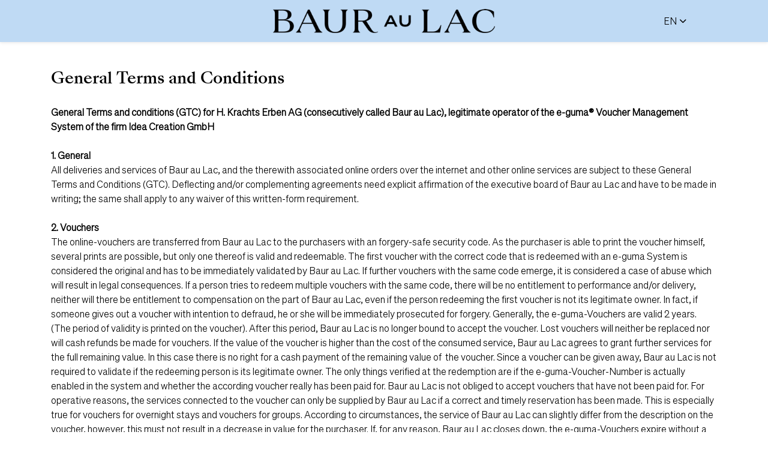

--- FILE ---
content_type: text/html; charset=utf-8
request_url: https://shop.e-guma.ch/bauraulac-zuerich/en/terms
body_size: 33649
content:
<!DOCTYPE html> 
<html lang="en">
<head>
<!-- The below 3 meta tags *must* come first in the head; any other head content must come *after* these tags -->
<meta charset="utf-8">
<meta name="viewport" content="width=device-width, initial-scale=1">
<title>General Terms and Conditions - Baur au Lac</title>




<link rel="icon" type="image/x-icon" href="https://content.e-guma.ch/2275/assets/favicon-33133283-3e69-4860-838a-5b349a4f9396.ico">
<link rel="icon" type="image/svg+xml" href="https://content.e-guma.ch/2275/assets/favicon-7253835e-25c9-4f70-9c72-4cfbd37c2a76.svg">
<link rel="icon" type="image/png" href="https://content.e-guma.ch/2275/assets/favicon32x32-9c84fba1-8d73-41c1-9a4c-3516b10be834.png" sizes="32x32">
<link rel="icon" type="image/png" href="https://content.e-guma.ch/2275/assets/favicon16x16-0916b0b7-9c26-468c-9eda-79d24828c266.png" sizes="16x16">
<link rel="apple-touch-icon" sizes="180x180" href="https://content.e-guma.ch/2275/assets/appletouchicon-f0dd8757-2a9c-4404-bdf5-990c089c3482.png">

    <link rel="alternate" hreflang="de" href="https://shop.e-guma.ch/bauraulac-zuerich/de/terms" />
    <link rel="alternate" hreflang="en" href="https://shop.e-guma.ch/bauraulac-zuerich/en/terms" />

    
        <link rel="preconnect" href="https://cdn.raygun.io">

        <script type="text/javascript">
            !function(a,b,c,d,e,f,g,h){a.RaygunObject=e,a[e]=a[e]||function(){
                    (a[e].o=a[e].o||[]).push(arguments)},f=b.createElement(c),g=b.getElementsByTagName(c)[0],
                f.async=1,f.src=d,g.parentNode.insertBefore(f,g),h=a.onerror,a.onerror=function(b,c,d,f,g){
                    h&&h(b,c,d,f,g),g||(g=new Error(b)),a[e].q=a[e].q||[],a[e].q.push({
                        e: g
                    })
                }
            }(window, document, "script", "//cdn.raygun.io/raygun4js/raygun.min.js", "rg4js");

            rg4js('apiKey', 'fX9uJfWB8LfYU4JZ3z084g');
            rg4js('enableCrashReporting', true);
        </script>
    



        <link rel="stylesheet"
              href="/reactapp/build/static/css/main.f013ffcb.chunk.css" />


<link rel="stylesheet" id="customCss" href="/custom/2275">




<script type="text/javascript">
    var env = {
  "page": "Terms",
  "lang": "en"
};
</script>



<style>
        @font-face{ font-family: 'SangBleu Kingdom Medium';
src:url(https://content.e-guma.ch/2275/assets/font_bd9a77ff-bd4b-499f-91b7-65d0949a676a_SangBleu-Kingdom-Medium.woff) format('woff'),
url(https://content.e-guma.ch/2275/assets/font_bd9a77ff-bd4b-499f-91b7-65d0949a676a_SangBleu-Kingdom-Medium.woff2) format('woff2') }
        @font-face{ font-family: 'Söhne Leicht';
src:url(https://content.e-guma.ch/2275/assets/font_cbac8175-1d4b-4520-890d-93e68b4b7a7b_Söhne-Leicht.woff) format('woff'),
url(https://content.e-guma.ch/2275/assets/font_cbac8175-1d4b-4520-890d-93e68b4b7a7b_Söhne-Leicht.woff2) format('woff2') }
    </style>

<style>

    </style>

<script src="/Scripts/jquery-3.6.0.min.js"></script>

<script src="/Scripts/eguma.js?v=6" type="text/javascript"></script>

<script>

    var eguma = new Eguma("2275", "bauraulac-zuerich", "en", false);

</script>

<script>
    var egumaGlobalTranslations = {
  "Shop.Error.BrowserOutdated": "Your browser is out of date. Please use an up-to-date browser.",
  "Shop.Error.ErrorLoadingWebsite": "There was a problem loading the website. Please try again or contact us."
};
</script>




    <style>
        :root {
            --cc-secondary-color: #000;
            --cc-btn-primary-bg: rgb(40 40 40);
            --cc-btn-primary-hover-bg: var(--cc-btn-primary-bg);
            --cc-btn-secondary-bg: rgb(40 40 40);
            --cc-btn-secondary-hover-bg: var(--cc-btn-secondary-bg);
            --cc-btn-secondary-color: rgb(255, 255, 255);
            --cc-btn-secondary-hover-color: rgb(255, 255, 255);
            --cc-footer-bg: #eaeff2;
        }
    </style>
    <script type="text/javascript">
        var cookieConsentConfig = JSON.parse(`{"currentLang":"xy","cookie":{"name":"cookie_consent","path":"/bauraulac-zuerich","expiresAfterDays":180},"language":{"xy":{"consentModal":{"title":"We use cookies","description":"We use cookies to give you the best experience on our website and to improve our communication with you. We take your preferences into account and only process data for marketing, analytics, and personalization if you give us your consent.","acceptAllBtn":"Accept all","acceptNecessaryBtn":"Only strictly necessary","showPreferencesBtn":"Settings","footer":"<a href='/bauraulac-zuerich/en/privacypolicy'>Privacy Policy</a>"},"preferencesModal":{"title":"Settings","savePreferencesBtn":"Save settings","acceptAllBtn":"Accept all","acceptNecessaryBtn":"Only strictly necessary","closeIconLabel":"Close","sections":[{"title":"We use cookies","description":"When you visit our website, we use cookies to ensure you get the best possible experience. These cookies may be related to you, your preferences, or your device. The data usually does not identify you directly; however, they can provide you with a more personalized browsing experience. Because we respect your right to privacy, you can choose not to allow some types of cookies. To learn more, read our <a href='/bauraulac-zuerich/en/privacypolicy' class='cc-link'>privacy policy</a>."},{"title":"Necessary Cookies","description":"Necessary cookies help make a website usable by enabling basic functions such as page navigation and access to secure areas of the website. The website cannot function properly without these cookies.","linkedCategory":"necessary"},{"title":"Analytics","description":"These cookies are used to enable functions of the website that allow you to use the website as comfortably as possible and tailored to your interests. These cookies collect information about how you use our website, for example which pages you visit most or how you move around the site. The information collected helps us to continuously improve the user-friendliness and quality of our website and to optimize your user experience.","linkedCategory":"analytics"},{"title":"Marketing","description":"We use web technologies (including cookies) from selected partners to be able to show you content and advertising tailored to you on web and social media pages. This content is selected and displayed based on your usage behavior.","linkedCategory":"marketing"}]}}}}`);
    </script>



<script type="text/plain" data-category='analytics' async src="https://www.googletagmanager.com/gtag/js?id=G-JEQTXXM145"></script>

<script type="text/plain" data-category='analytics'>
    window.dataLayer = window.dataLayer || [];
    function gtag(){dataLayer.push(arguments);}
    gtag('js', new Date());

    gtag('config', 'G-JEQTXXM145', {
        'linker': {
        'domains': ['']
        },
        'anonymize_ip': true
    });

    // No need to send the page view. it is sent automatically

</script>
<script type="text/plain" data-category='marketing'>
!function(f,b,e,v,n,t,s)
{if(f.fbq)return;n=f.fbq=function(){n.callMethod?
        n.callMethod.apply(n,arguments):n.queue.push(arguments)};
    if(!f._fbq)f._fbq=n;n.push=n;n.loaded=!0;n.version='2.0';
    n.queue=[];t=b.createElement(e);t.async=!0;
    t.src=v;s=b.getElementsByTagName(e)[0];
    s.parentNode.insertBefore(t,s)}(window, document,'script',
    'https://connect.facebook.net/en_US/fbevents.js');
fbq('init', '428442355927621');
fbq('track', 'PageView');


</script><script type="text/plain" async src="https://www.googletagmanager.com/gtag/js?id=AW-973787432" data-category='marketing'></script>
<script type="text/plain" data-category='marketing'>
    window.dataLayer = window.dataLayer || [];
    function gtag(){dataLayer.push(arguments);}
    gtag('js', new Date());

    gtag('config', 'AW-973787432', { 'restricted_data_processing': true, 'allow_enhanced_conversions': true });

</script>
    <script defer data-domain="shop.e-guma.ch" data-api="https://plausible.e-guma.ch/api/event" src="https://plausible.e-guma.ch/js/script.js"></script>
    <script>
        window.plausible = window.plausible || function () { (window.plausible.q = window.plausible.q || []).push(arguments) }
        document.addEventListener('DOMContentLoaded', function () {
            var buttons = document.querySelectorAll("[data-analytics]");
            for (var i = 0; i < buttons.length; i++) {
                buttons[i].addEventListener('click', handleFormEvent);
                buttons[i].addEventListener('auxclick', handleFormEvent);
            }

            function handleFormEvent(event) {
                var attributes = event.target.getAttribute('data-analytics').split(/,(.+)/);
                var events = [JSON.parse(attributes[0]), JSON.parse(attributes[1] || '{}')];
                plausible.apply(void 0, events);
            }

            if (env.page === "TwintCompletion") {
                var urlParams = new URLSearchParams(window.location.search);
                var orderId = urlParams.get('order-id');
                plausible('TwintCheckoutCompleted', { props: { orderId } });
            }

            if (env.page === "Completion") {
                plausible('CheckoutCompleted', { props: { orderId: env.orderNumber } });
            }
        }, false);
    </script>

    
</head> 
<body class=" page-content page-voucher-terms">
<a href="#main-content" class="button-default button-primary skip-link">Skip to main content</a>
<script>
  function scrollEvent() {
  	if(window.scrollY >= 10) {
        document.body.classList.add('is-scrolling');
      } else {
        document.body.classList.remove('is-scrolling');
      }
  }
  $(document).ready(function() {
    document.addEventListener('scroll', scrollEvent);
  });
</script>

<style>
  .vouchers-home .nav-container {
    position: fixed;
    z-index: 99;
    left: 0;
    right: 0;
    box-shadow: none;
    background: #BFDAF4;
  }

  .is-scrolling .nav-container {
    background: #ffffff;
    box-shadow: 0 0 1rem rgb(0 0 0 / 15%);
  }

  .nav-link {
    font-size: 1rem;
    font-family: Söhne Leicht;
  }

  .lead-text {
    font-size: 1.1rem;
  }

  body {
    font-size: 1rem;
  }

  .h1 {
    font-size: 2.5rem;
  }

  .is-scrolling .nav-container {
    background: #fff;
    box-shadow: 0 0 1rem rgb(0 0 0 / 15%);
  }

  .footer h4 {
    text-transform: none;
    font-family: Söhne Leicht;
  }
</style>

    <div class="page-wrapper">


        <div class="content-wrapper">




<div class="nav-container">
    <div class="container">
        <nav class="navbar navbar-expand-lg">


                <div class="navbar-logo">
                    <a id="nav-logo" class="navbar-brand"href="https://bauraulac.ch" target="_self">
                        <img alt="Logo" src="//images.e-guma.ch/2275/assets/919b0729ad6c4cf396feb11ca8ad5a9e.png?fit=max&w=500&h=142&auto=format&q=100" class="nav-logo" style="" />
                    </a>
                </div>

            
           
            <div class="collapse navbar-collapse" id="navbarSupportedContent">
            </div>
            

            <ul class="nav meta-nav">
                     <li class="nav-item dropdown d-none d-md-block">
                         <a href="#" class="nav-link nav-link--lang dropdown-toggle" id="dropdownMenuLangMeta" data-toggle="dropdown" aria-expanded="false">en</a>
                         <ul class="dropdown-menu" aria-labelledby="dropdownMenuLangMeta">
                                 <li>
                                     <a class="dropdown-item" href="/bauraulac-zuerich/de/terms">
                                         Deutsch
                                     </a>
                                 </li>
                         </ul>
                     </li>
                 <li class="nav-item">
                        <a class="nav-link">&nbsp;</a>
                </li>
            </ul>
            
        </nav>
    </div>
</div>
            <main id="main-content">
                

<div class="container page-container">
    
    <h1>General Terms and Conditions</h1>
    
    <div>
    <strong>General Terms and conditions (GTC) for H. Krachts Erben AG (consecutively called Baur au Lac), legitimate operator of the e-guma&reg; Voucher Management System of the firm Idea Creation GmbH</strong><br>
<br>
<strong>1. General</strong><br>
All deliveries and services of Baur au Lac, and the therewith associated online orders over the internet and other online services are subject to these General Terms and Conditions (GTC). Deflecting and/or complementing agreements need explicit affirmation of the executive board of Baur au Lac and have to be made in writing; the same shall apply to any waiver of this written-form requirement.<br>
<br>
<strong>2. Vouchers</strong><br>
The online-vouchers are transferred from Baur au Lac to the purchasers with an forgery-safe security code. As the purchaser is able to print the voucher himself, several prints are possible, but only one thereof is valid and redeemable. The first voucher with the correct code that is redeemed with an e-guma System is considered the original and has to be immediately validated by Baur au Lac. If further vouchers with the same code emerge, it is considered a case of abuse which will result in legal consequences. If a person tries to redeem multiple vouchers with the same code, there will be no entitlement to performance and/or delivery, neither will there be entitlement to compensation on the part of Baur au Lac, even if the person redeeming the first voucher is not its legitimate owner. In fact, if someone gives out a voucher with intention to defraud, he or she will be immediately prosecuted for forgery. Generally, the e-guma-Vouchers are valid 2 years. (The period of validity is printed on the voucher). After this period, Baur au Lac is no longer bound to accept the voucher. Lost vouchers will neither be replaced nor will cash refunds be made for vouchers. If the value of the voucher is higher than the cost of the consumed service, Baur au Lac agrees to grant further services for the full remaining value. In this case there is no right for a cash payment of the remaining value of&nbsp; the voucher. Since a voucher can be given away, Baur au Lac is not required to validate if the redeeming person is its legitimate owner. The only things verified at the redemption are if the e-guma-Voucher-Number is actually enabled in the system and whether the according voucher really has been paid for. Baur au Lac is not obliged to accept vouchers that have not been paid for. For operative reasons, the services connected to the voucher can only be supplied by Baur au Lac if a correct and timely reservation has been made. This is especially true for vouchers for overnight stays and vouchers for groups. According to circumstances, the service of Baur au Lac can slightly differ from the description on the voucher, however, this must not result in a decrease in value for the purchaser. If, for any reason, Baur au Lac closes down, the e-guma-Vouchers expire without a right for compensation. The same shall apply if the owner of <span style="font-size: 12px; font-family: arial;">Baur au Lac</span> changes. In this case, Baur au Lac is not obliged to indemnify potential losses.<br>
<br>
<strong>3. Products</strong><br>
All products offered by Baur au Lac are provided to the best of our knowledge. The product images in the online shop may differ in individual cases from the actual products (e.g., in terms of color, shape, or size), which does not constitute a defect. The technical data and descriptions provided for each product are decisive. Baur au Lac reserves the right to remove products from the range or replace them with new products at any time.
<br>
<br>
<strong>4. Delivery</strong><br>
Baur au Lac has to meet the specified delivery date as far as possible. If this date is exceeded by more than six weeks, the purchaser is entitled to set an additional respite in writing, with the remark that he or she will not accept the object of purchase after the new deadline. The new deadline has to be set at the earliest one month after the date of writing. If during this period no agreement about a new delivery date is achieved, the purchaser is entitled to resign from the contract by declaring the cancellation in written form. The purchaser has no right to compensation due to delay or impossibility of a delivery. The same shall apply for claims concerning missing profits or other indirect damage. Further claims of the purchaser &ndash; especially to deliveries &ndash; are barred. Risk and expense devolves to the purchaser as soon as the object of purchase has been handed over to the carrying business. The same shall apply if Baur au Lac has paid for the transport expenses. Complaints concerning damage in transit have to be addressed to the carrying business within the prescribed time limit. For consignments done by the purchaser, he or she bears the complete risk, particularly the transportation risk, until the goods arrive at Baur au Lac.<br>
If the ordered goods are not available for reasons beyond the control of Baur au Lac (e.g., because a supplier does not fulfill its contractual obligations), the customer will be informed immediately. In such a case, Baur au Lac is entitled to withdraw from the contract. Any payments already made by the customer will be refunded immediately. Further claims by the customer are excluded.
<br>
<br>
<strong>5. Payment</strong><br>
Invoices of Baur au Lac have to be paid immediately and without any discount. As from the 30th.-day after the date of invoice Baur au Lac is entitled to account interest for delay in the amount of 5 %, unless they can prove the need for higher delay of interest or the purchaser can prove a lesser charge for Baur au Lac. Checks will only be accepted on account of payment. Possible expenses will be charged to the debit of the purchaser. An offset is only valid with undisputed or judicially established claims. The purchaser can only exercise the right of retention if it is based on the same law of contract. <br>
<br>
<strong>6. Right of withdrawal</strong><br>
Information on the right of withdrawal can be found in the refund policy.
<br>
<br>
<strong>7. Deficiency</strong><br>
Complaints concerning extent of delivery, material defects, misdeliveries and quantity deviation have to be alleged in writing immediately, at the latest one week after receipt of the product. If the complaints are justifiable, Baur au Lac will emend the deficient delivery free of charge and, with reservations of exclusion at buyers option, replace the vouchers, take them back or grant allowance for them. If, in the case of a replacement, the second compensation delivery is deficient as well, the purchaser has the right to conversion or abatement.<br>
<br>
<strong>8. Customer data</strong><br>
Baur au Lac is entitled to collect, save and process personal data of the purchaser, as for the business appropriate. This considering the appropriate duty of care concerning the sensitive handling of customer data.<br>
<br>
<strong>9. Concluding terms</strong><br>
The ineffectiveness of several items of this General Terms and Conditions (GTC) is not tangent to the effectiveness of any other items. An ineffective regulation will be replaced with an new regulation which comes as close as possible to the economic impact of the ineffective regulation. Place of fulfillment and place of jurisdiction for contracts, including this General Terms and Conditions (GTC), is Zürich, Switzerland.
    </div>
    
</div>

            </main>
        </div>


<footer class="footer">

    <div class="container">
        <div class="row">

            <div class="col-sm-3 footer-col" id="footer-shipping">

                <h4>Shipping</h4>

                <div class="footer-col-title-bar"></div>


                    <div class="footer-shipping-option" id="vouchersystem-shipping-printathome">
                        <h5>
                            <i class="fa-solid fa-house" aria-hidden="true"></i> print@home
                        </h5>
                        <div>
                            You will immediately receive the ordered vouchers as a PDF file, ready to print instantly.
                        </div>
                    </div>
                    <div class="footer-shipping-option" id="vouchersystem-shipping-postage">
                        <h5>
                            <i class="fa-solid fa-truck fa-flip-horizontal" aria-hidden="true"></i> Post delivery incl. gift packaging
                        </h5>
                        <div>
                            The order will be sent to you by post.
                        </div>
                    </div>


            </div>

            <div class="col-sm-3 footer-col" id="footer-payments">

                <h4>Secure payment</h4>

                <div class="footer-col-title-bar"></div>


                <ul class="footer-payment-list m-n2">
                        <li>
                            <svg version='1.1' width='72' height='46' xmlns='http://www.w3.org/2000/svg' xmlns:xlink='http://www.w3.org/1999/xlink' x='0px' y='0px'
	                         viewBox='0 0 72 46' xml:space='preserve'>
                        <path d='M34.8,30.4l0.3,0.2c-1,0.7-2.2,1.3-3.4,1.6c-1.2,0.4-2.5,0.6-3.9,0.6c-1.8,0-3.5-0.3-5.1-1s-3-1.7-4.2-2.8
	                        c-1.2-1.2-2.2-2.6-2.8-4.2c-0.7-1.6-1-3.3-1-5.2s0.3-3.5,1-5.2c0.7-1.6,1.6-3,2.8-4.2C19.6,9,21,8.1,22.6,7.4s3.3-1,5.1-1
	                        c1.4,0,2.7,0.2,3.9,0.6c1.2,0.4,2.4,0.9,3.4,1.7l0,0l-0.3,0.3c-0.7,0.7-1.4,1.4-2,2.2c-0.6,0.8-1.1,1.7-1.5,2.6
	                        c-0.4,0.9-0.7,1.9-1,2.9c-0.2,1-0.4,2-0.4,3.1c0,1.1,0.1,2.1,0.4,3.1c0.2,1,0.6,2,1,2.9s0.9,1.8,1.5,2.6
	                        C33.4,29,34.1,29.7,34.8,30.4L34.8,30.4z M20.8,35.9C20.8,35.9,20.8,35.9,20.8,35.9c-0.3,0-0.5,0.1-0.7,0.2
	                        c-0.2,0.1-0.4,0.3-0.5,0.5c-0.1-0.2-0.3-0.4-0.5-0.5c-0.2-0.1-0.4-0.2-0.7-0.2h0c0,0,0,0-0.1,0c-0.2,0-0.4,0-0.6,0.2
	                        c-0.2,0.1-0.3,0.2-0.4,0.4V36h-0.7v3.5h0.8v-2c0,0,0,0,0,0c0,0,0,0,0-0.1c0-0.2,0.1-0.4,0.3-0.6c0.2-0.2,0.4-0.2,0.6-0.2h0
	                        c0.2,0,0.4,0.1,0.6,0.2c0.1,0.2,0.2,0.4,0.2,0.7v2h0.8v-2c0,0,0-0.1,0-0.1c0-0.2,0.1-0.4,0.3-0.6c0.2-0.2,0.4-0.2,0.6-0.2
	                        c0,0,0,0,0.1,0h0c0.3,0,0.5,0.1,0.6,0.2c0.1,0.2,0.2,0.4,0.2,0.7v2h0.7v-2.2c0,0,0,0,0-0.1s0,0,0,0c0-0.4-0.1-0.7-0.4-0.9
	                        c-0.3-0.3-0.6-0.4-0.9-0.4C20.9,35.9,20.9,35.9,20.8,35.9C20.9,35.9,20.9,35.9,20.8,35.9L20.8,35.9C20.9,35.9,20.8,35.9,20.8,35.9z
	                         M25.8,36.5c-0.1-0.2-0.3-0.3-0.4-0.4c-0.2-0.1-0.4-0.2-0.6-0.2h0c-0.5,0-0.9,0.2-1.3,0.6c-0.3,0.3-0.5,0.8-0.5,1.3
	                        c0,0.5,0.2,0.9,0.5,1.3c0.3,0.3,0.7,0.5,1.2,0.6h0h0c0.2,0,0.4-0.1,0.6-0.2c0.2-0.1,0.3-0.2,0.4-0.4v0.4h0.8V36h-0.8
	                        C25.8,36,25.8,36.5,25.8,36.5z M24.7,38.9c-0.3,0-0.6-0.1-0.8-0.3c-0.2-0.2-0.3-0.5-0.3-0.8c0-0.3,0.1-0.6,0.3-0.8
	                        c0.2-0.2,0.5-0.3,0.8-0.3c0.3,0,0.6,0.1,0.8,0.3c0.2,0.2,0.3,0.5,0.3,0.8c0,0,0,0,0,0.1c0,0.3-0.1,0.5-0.3,0.7s-0.4,0.3-0.7,0.3
	                        H24.7C24.8,38.9,24.7,38.9,24.7,38.9z M28.8,37.4c-0.2,0-0.3-0.1-0.4-0.1c-0.1,0-0.2-0.1-0.2-0.2c0-0.1,0.1-0.2,0.2-0.3
	                        c0.1-0.1,0.3-0.1,0.5-0.1c0.2,0,0.4,0.1,0.6,0.1c0.2,0,0.4,0.1,0.5,0.2v0l0.3-0.6c-0.2-0.1-0.4-0.2-0.6-0.3
	                        c-0.2-0.1-0.5-0.1-0.7-0.1c0,0,0,0-0.1,0s0,0-0.1,0c-0.4,0-0.8,0.1-1.1,0.3c-0.3,0.2-0.4,0.5-0.4,0.8c0,0.3,0.1,0.5,0.3,0.7
	                        c0.2,0.2,0.5,0.3,0.9,0.3l0.3,0.1c0.2,0,0.4,0.1,0.5,0.1s0.2,0.1,0.2,0.3c0,0.1-0.1,0.2-0.2,0.3c-0.1,0.1-0.3,0.1-0.6,0.1
	                        c0,0,0,0-0.1,0c-0.2,0-0.4,0-0.6-0.1c-0.2-0.1-0.4-0.2-0.5-0.3l-0.3,0.6c0.2,0.1,0.4,0.2,0.7,0.3c0.2,0.1,0.5,0.1,0.8,0.1
	                        c0,0,0,0,0.1,0c0.5,0,0.9-0.1,1.2-0.3s0.4-0.5,0.4-0.8c0-0.3-0.1-0.6-0.3-0.7s-0.5-0.3-0.9-0.3L28.8,37.4z M36,9.2
	                        c-0.2,0.1-0.3,0.3-0.5,0.4c-0.7,0.6-1.3,1.3-1.9,2c-0.6,0.7-1,1.5-1.4,2.4c-0.4,0.8-0.7,1.7-0.9,2.7c-0.2,0.9-0.3,1.9-0.3,2.9
	                        s0.1,2,0.3,2.9c0.2,0.9,0.5,1.8,0.9,2.7c0.4,0.8,0.9,1.6,1.4,2.4s1.2,1.4,1.9,2v0c0.2,0.1,0.3,0.3,0.5,0.4c0.2-0.1,0.3-0.3,0.5-0.4
	                        c0.7-0.6,1.3-1.3,1.9-2c0.6-0.7,1-1.5,1.4-2.4c0.4-0.8,0.7-1.7,0.9-2.7c0.2-0.9,0.3-1.9,0.3-2.9c0-1-0.1-2-0.3-2.9
	                        c-0.2-0.9-0.5-1.8-0.9-2.7c-0.4-0.8-0.9-1.6-1.4-2.4c-0.6-0.7-1.2-1.4-1.9-2C36.3,9.5,36.2,9.3,36,9.2z M32.6,38.7
	                        c-0.1-0.1-0.1-0.2-0.1-0.4v-1.6h1.3V36h-1.3v-1.1h-0.8V36H31v0.7h0.7v1.6c0,0.4,0.1,0.7,0.3,0.9s0.5,0.3,0.9,0.3
	                        c0.2,0,0.3,0,0.5-0.1c0.2,0,0.3-0.1,0.4-0.2l-0.2-0.6c-0.1,0.1-0.2,0.1-0.3,0.2c-0.1,0-0.2,0-0.3,0C32.8,38.9,32.6,38.9,32.6,38.7z
	                         M34.9,36.5c-0.3,0.3-0.5,0.8-0.5,1.3c0,0.5,0.2,0.9,0.5,1.3c0.3,0.4,0.8,0.6,1.3,0.6c0,0,0,0,0.1,0c0.2,0,0.5,0,0.7-0.1
	                        c0.2-0.1,0.4-0.2,0.6-0.4l-0.4-0.6c-0.1,0.1-0.3,0.2-0.5,0.3c-0.2,0.1-0.4,0.1-0.6,0.1c0,0,0,0,0,0c0,0,0,0-0.1,0
	                        c-0.2,0-0.5-0.1-0.6-0.2c-0.2-0.2-0.3-0.4-0.3-0.6h2.6c0-0.1,0-0.1,0-0.2c0,0,0-0.1,0-0.1c0,0,0,0,0-0.1s0-0.1,0-0.1
	                        c0-0.4-0.2-0.8-0.5-1.2s-0.7-0.5-1.2-0.5C35.6,36,35.2,36.2,34.9,36.5z M35.1,37.5c0-0.2,0.1-0.4,0.3-0.6c0.2-0.2,0.4-0.2,0.6-0.2h0
	                        c0.2,0,0.5,0.1,0.6,0.2s0.3,0.4,0.3,0.6H35.1z M44.1,6.3c-1.4,0-2.7,0.2-3.9,0.6c-1.3,0.4-2.4,0.9-3.4,1.7l0,0l0.3,0.3
	                        c0.7,0.7,1.4,1.4,2,2.2c0.6,0.8,1.1,1.7,1.5,2.6c0.4,0.9,0.7,1.9,1,2.9s0.4,2.1,0.4,3.1c0,1.1-0.1,2.1-0.3,3.1s-0.6,2-1,2.9
	                        s-0.9,1.8-1.6,2.6c-0.6,0.8-1.3,1.5-2,2.2v0l-0.3,0.2c1,0.7,2.2,1.3,3.4,1.6c1.3,0.4,2.6,0.6,3.9,0.6c1.9,0,3.6-0.3,5.2-1
	                        c1.6-0.7,3-1.7,4.2-2.8c1.2-1.2,2.2-2.6,2.8-4.2c0.7-1.6,1-3.3,1-5.2s-0.3-3.5-1-5.2c-0.7-1.6-1.6-3-2.8-4.2S51,8.1,49.4,7.4
	                        S46,6.3,44.1,6.3L44.1,6.3z M39.3,36h-0.7v3.5h0.7v-2c0-0.3,0.1-0.5,0.2-0.7c0.1-0.2,0.3-0.2,0.6-0.2h0c0.1,0,0.2,0,0.3,0
	                        s0.2,0,0.2,0.1l0.2-0.7c-0.1,0-0.2,0-0.3-0.1s-0.2,0-0.3,0c-0.2,0-0.4,0-0.5,0.1c-0.2,0.1-0.3,0.2-0.4,0.3v0L39.3,36L39.3,36z
	                         M42.9,36.7c0.2,0,0.3,0,0.5,0.1c0.2,0.1,0.3,0.1,0.4,0.2l0.3-0.6c-0.2-0.1-0.3-0.2-0.5-0.3c-0.2-0.1-0.4-0.1-0.6-0.1c0,0,0,0-0.1,0
	                        c0,0,0,0-0.1,0s0,0-0.1,0c-0.5,0-0.9,0.2-1.3,0.5c-0.4,0.4-0.5,0.8-0.5,1.3s0.2,1,0.5,1.3c0.4,0.4,0.8,0.5,1.3,0.5c0,0,0,0,0.1,0
	                        s0,0,0.1,0H43c0.2,0,0.4,0,0.6-0.1c0.2-0.1,0.4-0.2,0.5-0.3l-0.4-0.6c-0.1,0.1-0.2,0.2-0.4,0.2c-0.2,0.1-0.3,0.1-0.5,0.1
	                        c-0.3,0-0.5-0.1-0.7-0.4s-0.3-0.5-0.3-0.8c0-0.3,0.1-0.5,0.3-0.8C42.3,36.8,42.6,36.7,42.9,36.7L42.9,36.7L42.9,36.7z M47.4,36.5
	                        c-0.1-0.2-0.3-0.3-0.5-0.4c-0.2-0.1-0.4-0.2-0.6-0.2c0,0,0,0-0.1,0c-0.5,0-0.9,0.2-1.2,0.6c-0.3,0.3-0.5,0.8-0.5,1.3
	                        c0,0.5,0.2,0.9,0.5,1.3c0.3,0.4,0.7,0.5,1.2,0.6c0,0,0,0,0.1,0c0.2,0,0.4-0.1,0.6-0.2c0.2-0.1,0.3-0.2,0.5-0.4v0.4h0.7V36h-0.7V36.5
	                        z M46.3,38.9c-0.3,0-0.6-0.1-0.8-0.3c-0.2-0.2-0.3-0.5-0.3-0.8c0-0.3,0.1-0.6,0.3-0.8c0.2-0.2,0.5-0.3,0.8-0.3
	                        c0.3,0,0.6,0.1,0.8,0.3c0.2,0.2,0.3,0.5,0.3,0.8c0,0,0,0,0,0.1c0,0.3-0.1,0.5-0.3,0.7S46.7,38.9,46.3,38.9
	                        C46.4,38.9,46.3,38.9,46.3,38.9z M50,36h-0.8v3.5H50v-2c0-0.3,0.1-0.5,0.2-0.7c0.1-0.2,0.3-0.2,0.6-0.2c0.1,0,0.2,0,0.3,0
	                        s0.2,0,0.2,0.1l0.2-0.7c-0.1,0-0.2,0-0.3-0.1c-0.1,0-0.2,0-0.3,0h0c-0.2,0-0.3,0-0.5,0.1c-0.2,0.1-0.3,0.2-0.4,0.3v0L50,36L50,36z
	                         M54.5,36.5c-0.1-0.2-0.3-0.3-0.5-0.4c-0.2-0.1-0.4-0.2-0.6-0.2c0,0,0,0-0.1,0c-0.5,0-0.9,0.2-1.2,0.6c-0.3,0.3-0.5,0.8-0.5,1.3
	                        c0,0.5,0.2,0.9,0.5,1.3c0.3,0.4,0.7,0.5,1.2,0.6c0,0,0,0,0.1,0c0.2,0,0.4-0.1,0.6-0.2c0.2-0.1,0.3-0.2,0.5-0.4v0.4h0.8v-4.9h-0.8
	                        V36.5z M53.5,38.9c-0.3,0-0.6-0.1-0.8-0.3c-0.2-0.2-0.3-0.5-0.3-0.8c0-0.3,0.1-0.6,0.3-0.8s0.5-0.3,0.8-0.3c0.3,0,0.6,0.1,0.8,0.3
	                        c0.2,0.2,0.3,0.5,0.3,0.8c0,0,0,0,0,0.1c0,0.3-0.1,0.5-0.3,0.7C54.1,38.8,53.8,38.9,53.5,38.9C53.5,38.9,53.5,38.9,53.5,38.9z'/>
                        </svg>
                    
                        </li>
                        <li>
                            <svg version='1.1' width='72' height='46' xmlns='http://www.w3.org/2000/svg' xmlns:xlink='http://www.w3.org/1999/xlink' x='0px' y='0px'
	                     viewBox='0 0 72 46' xml:space='preserve'>
                    <path d='M13.6,14.09c0.54,0.02,1.02,0.14,1.42,0.35c0.4,0.21,0.68,0.6,0.82,1.17l1.73,8.29c-0.42-1.09-0.99-2.12-1.71-3.1
		                    c-0.72-0.98-1.57-1.87-2.57-2.68c-1-0.81-2.14-1.52-3.42-2.15c-1.28-0.63-2.7-1.13-4.25-1.51l0.09-0.36h7.93H13.6z M11.81,16.87
		                    l-1.48-0.7v0.03c0.16,0.06,0.3,0.16,0.41,0.3c0.11,0.14,0.19,0.31,0.23,0.51L11.81,16.87z M22.89,14.09h5.21l-7.75,18.04h-5.21
		                    l-4.39-15.77c0.77,0.38,1.51,0.86,2.24,1.42c0.73,0.57,1.39,1.18,2,1.85s1.13,1.37,1.57,2.1c0.44,0.74,0.78,1.47,1,2.19l0.51,2.48
		                    L22.89,14.09z M30.07,13.94l-3.06,18.04h4.9L35,13.94H30.07z M49.77,14.51l-0.67,3.91l-0.42-0.21l0.06,0.03
		                    c-0.54-0.22-1.12-0.4-1.71-0.53c-0.59-0.13-1.21-0.2-1.83-0.2c-0.04,0-0.08,0-0.11,0s-0.07,0-0.11,0c-0.95,0-1.66,0.17-2.12,0.5
		                    c-0.46,0.33-0.7,0.68-0.7,1.04c0,0.42,0.25,0.8,0.74,1.14c0.5,0.33,1.17,0.7,2.01,1.1c1.43,0.65,2.48,1.37,3.15,2.18
		                    c0.67,0.81,1,1.72,1,2.72c-0.02,0.95-0.23,1.8-0.64,2.56c-0.4,0.76-0.98,1.4-1.73,1.94c-0.75,0.54-1.65,0.95-2.69,1.24
		                    c-1.05,0.29-2.22,0.44-3.51,0.44c-0.02,0-0.05,0-0.08,0s-0.06,0-0.08,0c-0.95,0-1.87-0.08-2.77-0.24c-0.9-0.16-1.74-0.39-2.53-0.7
		                    l0.7-4.03l0.61,0.27l-0.06-0.03c0.67,0.32,1.37,0.57,2.1,0.74c0.74,0.17,1.5,0.26,2.29,0.26c0.06,0,0.12,0,0.17,0
		                    c0.05,0,0.1,0,0.14,0c0.71,0,1.38-0.14,2.01-0.42s0.95-0.73,0.95-1.33c0-0.4-0.19-0.77-0.58-1.11c-0.38-0.33-1.05-0.71-2-1.13
		                    c-0.95-0.44-1.91-1.05-2.88-1.82c-0.97-0.77-1.45-1.8-1.45-3.09c0-0.89,0.21-1.7,0.62-2.42c0.41-0.73,0.99-1.35,1.73-1.88
		                    c0.74-0.52,1.61-0.93,2.62-1.23c1.01-0.29,2.13-0.44,3.36-0.44h-0.03c0.04,0,0.07,0,0.09,0c0.02,0,0.04,0,0.06,0
		                    c0.77,0,1.51,0.07,2.24,0.2C48.47,14.11,49.15,14.29,49.77,14.51z M62.4,14.09l4,18.04h-4.57c-0.32-1.49-0.53-2.39-0.61-2.69h-6.3
		                    c-0.1,0.22-0.44,1.12-1.03,2.69h-5.18l7.33-16.53c0.24-0.58,0.58-0.98,1.01-1.2c0.43-0.21,0.94-0.32,1.53-0.32H62.4z M56.34,25.74
		                    h4.12l-1.15-5.24l-0.33-1.54c-0.12,0.34-0.34,0.92-0.67,1.73c-1.11,2.85-1.77,4.52-1.97,5.02V25.74z'/>
                    </svg>
                    
                        </li>
                        <li>
                            <svg height='46' width='76' viewBox='0 0 300 192' version='1.1' xmlns='http://www.w3.org/2000/svg' xmlns:xlink='http://www.w3.org/1999/xlink' xml:space='preserve'><g transform='matrix(4.16667,0,0,4.16667,0,0)'><g transform='matrix(0.0978286,0,0,0.0978286,4.69741,-2.04902)'><path d='M116.9,158.5C109.4,167.4 97.4,174.4 85.4,173.4C83.9,161.4 89.8,148.6 96.7,140.8C104.2,131.7 117.3,125.2 128,124.7C129.2,137.1 124.3,149.4 116.9,158.5M127.8,175.7C110.4,174.7 95.5,185.6 87.3,185.6C78.9,185.6 66.3,176.2 52.5,176.5C34.6,176.8 18,186.9 8.9,203C-9.9,235.3 4,283 22.2,309.3C31.1,322.3 41.7,336.6 55.7,336.1C69,335.6 74.2,327.5 90.2,327.5C106.3,327.5 111,336.1 125,335.9C139.5,335.6 148.6,322.9 157.5,309.9C167.6,295.1 171.8,280.8 172,280C171.7,279.7 144,269.1 143.7,237.1C143.4,210.3 165.6,197.6 166.6,196.8C154.1,178.2 134.6,176.2 127.8,175.7M228.2,139.5L228.2,334.4L258.5,334.4L258.5,267.8L300.4,267.8C338.7,267.8 365.5,241.5 365.5,203.5C365.5,165.5 339.1,139.5 301.4,139.5L228.2,139.5ZM258.5,165L293.4,165C319.7,165 334.7,179 334.7,203.6C334.7,228.2 319.7,242.4 293.3,242.4L258.5,242.4L258.5,165ZM420.7,335.9C439.7,335.9 457.3,326.3 465.3,311L465.9,311L465.9,334.4L493.9,334.4L493.9,237.4C493.9,209.3 471.4,191.1 436.8,191.1C404.7,191.1 380.9,209.5 380,234.7L407.3,234.7C409.6,222.7 420.7,214.8 435.9,214.8C454.4,214.8 464.8,223.4 464.8,239.3L464.8,250.1L427,252.4C391.9,254.5 372.9,268.9 372.9,293.9C373,319.1 392.6,335.9 420.7,335.9ZM428.9,312.8C412.8,312.8 402.5,305 402.5,293.2C402.5,280.9 412.4,273.8 431.3,272.7L464.9,270.6L464.9,281.6C464.9,299.8 449.4,312.8 428.9,312.8ZM531.4,387.4C560.9,387.4 574.8,376.1 586.9,342L640,193L609.2,193L573.6,308.1L573,308.1L537.4,193L505.8,193L557,334.9L554.2,343.5C549.6,358.1 542.1,363.8 528.7,363.8C526.3,363.8 521.7,363.5 519.8,363.3L519.8,386.7C521.6,387.1 529.1,387.4 531.4,387.4Z'/></g></g></svg>
                        </li>
                        <li>
                            <svg height='46' width='76' viewBox='0 0 72 46' version='1.1' xmlns='http://www.w3.org/2000/svg' xmlns:xlink='http://www.w3.org/1999/xlink' xml:space='preserve'><g transform='matrix(0.0975202,0,0,0.0975202,4.79555,-1.96973)'><path d='M105.7,215L105.7,256.3L162.8,256.3C160.48,269.573 152.859,281.348 141.7,288.9C132.2,295.5 120,299.2 105.7,299.2C78.1,299.2 54.8,280.3 46.4,255C42.02,241.687 42.02,227.313 46.4,214C54.8,188.5 78.1,169.6 105.7,169.6C120.806,169.323 135.407,175.128 146.2,185.7L176.5,155C157.42,136.886 132.008,126.908 105.7,127.2C65.622,127.356 28.948,150.316 11.3,186.3C-3.821,216.559 -3.821,252.241 11.3,282.5L11.3,282.7C28.94,318.678 65.631,341.61 105.7,341.7C134.2,341.7 158.3,332.2 175.7,315.8C195.7,297.2 207.1,269.6 207.1,236.9C207.135,229.566 206.566,222.241 205.4,215L105.7,215ZM495.1,211C485,201.6 471.2,196.9 453.7,196.9C431.2,196.9 414.4,205.2 403.2,221.8L424.1,235.1C431.767,223.767 442.2,218.1 455.4,218.1C463.824,218.116 471.95,221.252 478.2,226.9C484.284,232.221 487.785,239.917 487.8,248L487.8,253.5C478.7,248.4 467.2,245.7 453.2,245.7C436.8,245.7 423.5,249.6 413.7,257.5C403.9,265.4 398.9,275.8 398.9,289.1C398.564,301.09 403.679,312.609 412.8,320.4C422.1,328.7 433.8,332.9 447.6,332.9C463.9,332.9 476.8,325.6 486.6,311L487.6,311L487.6,328.7L510.2,328.7L510.2,250C510.3,233.5 505.3,220.3 495.1,211ZM475.9,300.3C468.898,307.449 459.306,311.487 449.3,311.5C442.655,311.59 436.181,309.362 431,305.2C426.081,301.531 423.184,295.737 423.2,289.6C423.2,282.6 426.4,276.8 432.7,272.2C439,267.6 447.2,265.2 456.8,265.2C470,265 480.3,268 487.6,273.9C487.6,284.1 483.7,292.9 475.9,300.3ZM382.2,158.3C371.485,147.587 356.849,141.696 341.7,142L279.1,142L279.1,328.7L302.7,328.7L302.7,253.1L341.7,253.1C357.7,253.1 371.2,247.7 382.2,237.2C383.1,236.3 384,235.4 384.9,234.5C404.775,212.758 403.611,178.636 382.3,158.3L382.2,158.3ZM365.6,220.5C359.586,226.921 351.093,230.456 342.3,230.2L302.7,230.2L302.7,165L342.3,165C350.75,164.961 358.88,168.271 364.9,174.2C377.583,186.791 377.94,207.479 365.7,220.5L365.6,220.5ZM614.3,201L577.8,292.7L577.3,292.7L539.9,201L514.2,201L566,320.6L536.6,384.9L561,384.9L640,201L614.3,201Z'/></g></svg>
                        </li>
                        <li>
                            <svg version='1.1' height='46' width='76' xmlns='http://www.w3.org/2000/svg' xmlns:xlink='http://www.w3.org/1999/xlink' x='0px' y='0px'
	                     viewBox='0 0 72 46' xml:space='preserve'>
	                    <path d='M7.5,38.76V22h2.74l0.64-1.53h1.37l0.61,1.5h5.39v-1.12L18.72,22h2.77l0.51-1.18V22h13.39v-2.45h0.22
		                    c0.13,0,0.2,0.04,0.22,0.11c0.02,0.07,0.03,0.15,0.03,0.24v2.14h6.92v-0.57c0.79,0.43,1.68,0.63,2.69,0.61
		                    c1.01-0.02,1.94-0.03,2.79-0.03l0.61-1.56h1.37l0.64,1.5h5.61v-1.43l0.83,1.43h4.53v-9.34h-4.46v1.12l-0.61-1.12h-4.59v1.12
		                    l-0.57-1.12h-6.15c-0.04,0-0.08,0-0.13,0c-0.04,0-0.08,0-0.13,0c-0.45,0-0.88,0.05-1.29,0.14c-0.42,0.1-0.8,0.24-1.16,0.43
		                    l0.03-0.03v-0.54h-4.27v0.54c-0.21-0.17-0.46-0.3-0.73-0.4c-0.28-0.09-0.56-0.14-0.86-0.14c-0.04,0-0.08,0-0.11,0s-0.07,0-0.11,0
		                    h0.03H21.18l-1.05,2.39l-1.05-2.39h-4.91v1.12l-0.54-1.12H9.45l-1.98,4.43V7.4H64.5v16.77h-2.96c-0.04,0-0.08,0-0.11,0
		                    s-0.06,0-0.08,0c-0.34,0-0.67,0.05-0.99,0.14c-0.32,0.1-0.61,0.23-0.86,0.4v-0.54h-4.37c-0.04,0-0.09,0-0.13,0
		                    c-0.04,0-0.08,0-0.13,0c-0.32,0-0.62,0.05-0.91,0.14s-0.56,0.23-0.81,0.4h0.03v-0.54h-7.84v0.54c-0.3-0.17-0.61-0.3-0.94-0.4
		                    s-0.69-0.14-1.07-0.14c-0.02,0-0.05,0-0.08,0c-0.03,0-0.06,0-0.08,0h-5.1v0.54c-0.26-0.23-0.61-0.38-1.07-0.45
		                    c-0.46-0.06-0.86-0.1-1.19-0.1h-5.77l-1.31,1.43l-1.24-1.43h-8.64v9.37h8.48l1.34-1.47l1.31,1.47h5.23v-2.23h0.54
		                    c0.04,0,0.09,0.01,0.14,0.02c0.05,0.01,0.1,0.02,0.14,0.02c0.36,0,0.7-0.03,1.02-0.1c0.32-0.06,0.64-0.15,0.96-0.25h-0.06v2.55h4.3
		                    v-2.49h0.22c0.11,0,0.18,0.02,0.22,0.05c0.04,0.03,0.06,0.12,0.06,0.27v2.17h13.04c0.02,0,0.05,0,0.08,0c0.03,0,0.06,0,0.08,0
		                    c0.38,0,0.74-0.05,1.08-0.16s0.66-0.25,0.96-0.45v0.61h4.11c0.04,0,0.08,0,0.13,0c0.04,0,0.08,0,0.13,0c0.38,0,0.75-0.04,1.12-0.11
		                    s0.7-0.19,1.02-0.33l-0.03,0.03v5.64H7.5z M24.81,20.66h-1.66v-5.23l-2.33,5.23h-1.4l-2.33-5.23v5.23h-3.25l-0.64-1.5H9.89
		                    l-0.64,1.5H7.54l2.87-6.73h2.39l2.71,6.38v-6.38h2.61l2.1,4.59l1.91-4.59h2.68V20.66z M12.67,17.79l-1.12-2.68l-1.08,2.68H12.67z
		                     M33.77,32.23h-3.12L28.7,30l-2.07,2.23h-6.34V25.5h6.44l1.98,2.2l2.01-2.2h5.13c0.74,0,1.38,0.16,1.9,0.48s0.78,0.89,0.78,1.72
		                    c0.02,1.34-0.54,2.05-1.67,2.14c-1.14,0.08-2.16,0.13-3.08,0.13V32.23z M27.65,28.85l-1.72-1.98h-4.05v1.21h3.51v1.37h-3.51v1.31
		                    h3.92L27.65,28.85z M31.35,20.66h-5.35v-6.73h5.35v1.43h-3.76v1.18h3.67v1.37h-3.67v1.31h3.76V20.66z M32.17,31.56v-5.32
		                    l-2.45,2.61L32.17,31.56z M37.75,17.54c0.47,0.17,0.76,0.4,0.88,0.69c0.12,0.29,0.17,0.65,0.17,1.1v1.31h-1.59
		                    c0-0.72-0.02-1.31-0.05-1.75c-0.03-0.45-0.49-0.67-1.39-0.67h-1.72v2.42h-1.59v-6.69h3.79c0.66,0,1.26,0.1,1.82,0.3
		                    s0.83,0.7,0.83,1.48c0,0.02,0,0.04,0,0.06c0,0.4-0.11,0.76-0.32,1.07c-0.21,0.31-0.49,0.55-0.83,0.72V17.54z M35.84,26.88h-2.07
		                    v1.72h2.04c0.3,0,0.54-0.07,0.73-0.22c0.19-0.15,0.29-0.37,0.29-0.67s-0.1-0.51-0.29-0.64C36.35,26.94,36.12,26.88,35.84,26.88z
		                     M36.06,15.37h-2.01v1.47h1.98c0.28,0,0.53-0.04,0.75-0.13c0.22-0.08,0.33-0.3,0.33-0.64c0-0.32-0.11-0.52-0.33-0.59
		                    C36.56,15.41,36.32,15.37,36.06,15.37z M45.47,29.76c0.13,0.29,0.19,0.65,0.19,1.1v1.31h-1.59v-1.12c0-0.57-0.11-0.93-0.32-1.08
		                    c-0.21-0.15-0.58-0.22-1.12-0.22h-1.72v2.49h-1.59V25.5h3.79c0.64,0,1.23,0.1,1.79,0.3c0.55,0.2,0.83,0.71,0.83,1.51v0.03
		                    c0,0.38-0.1,0.73-0.3,1.04c-0.2,0.31-0.47,0.54-0.81,0.68C45.05,29.25,45.34,29.47,45.47,29.76z M41.45,20.66h-1.66v-6.73h1.66
		                    V20.66z M42.95,26.91h-2.04v1.5h2.01c0.28,0,0.53-0.05,0.75-0.14S44,27.95,44,27.61s-0.11-0.55-0.33-0.62
		                    c-0.22-0.07-0.46-0.11-0.72-0.11V26.91z M60.42,20.66h-2.29l-3-5v5h-3.28l-0.64-1.5h-3.32l-0.61,1.5h-1.85
		                    c-1.11,0-1.92-0.28-2.44-0.84c-0.52-0.56-0.78-1.38-0.78-2.44c0-1.13,0.27-1.98,0.8-2.55c0.53-0.57,1.36-0.86,2.49-0.86h1.59v1.47
		                    c-0.83,0-1.57,0.03-2.23,0.1c-0.66,0.06-0.99,0.67-0.99,1.82c0,0.57,0.1,1.04,0.3,1.4c0.2,0.36,0.62,0.54,1.26,0.54h0.73L48.4,14
		                    h2.39l2.71,6.31V14h2.45l2.81,4.62V14h1.62L60.42,20.66z M51.97,32.23h-5.32V25.5h5.32v1.37h-3.73v1.21h3.67v1.37h-3.67v1.31h3.73
		                    V32.23z M50.66,17.82l-1.08-2.71l-1.12,2.68L50.66,17.82z M52.93,32.23V30.8h3.12c0.21,0,0.41-0.04,0.59-0.13
		                    c0.18-0.08,0.27-0.25,0.27-0.51c0-0.72-0.69-0.95-2.07-0.67c-1.38,0.28-2.07-0.38-2.07-1.98c0-0.68,0.22-1.18,0.67-1.51
		                    c0.45-0.33,0.98-0.49,1.59-0.49h3.22v1.43h-2.93c-0.21,0-0.41,0.03-0.61,0.1s-0.29,0.23-0.29,0.51c0,0.72,0.69,0.93,2.07,0.62
		                    c1.38-0.31,2.07,0.33,2.07,1.93c0,0.79-0.24,1.34-0.72,1.66c-0.48,0.32-1.08,0.48-1.8,0.48H52.93z M64.5,31.34
		                    c-0.23,0.28-0.52,0.49-0.86,0.65c-0.34,0.16-0.7,0.24-1.08,0.24c-0.04,0-0.08,0-0.13,0s-0.08,0-0.13,0h-3.09V30.8h3.09
		                    c0.21,0,0.4-0.04,0.57-0.13c0.17-0.08,0.25-0.25,0.25-0.51c0-0.7-0.69-0.92-2.07-0.65c-1.38,0.27-2.07-0.4-2.07-1.99
		                    c0-0.68,0.23-1.18,0.69-1.51c0.46-0.33,0.99-0.49,1.61-0.49h3.22v1.43h-2.93c-0.21,0-0.41,0.03-0.61,0.1s-0.29,0.23-0.29,0.51
		                    c0,0.6,0.51,0.8,1.53,0.61c1.02-0.19,1.79,0.04,2.29,0.7V31.34z'/>
                    </svg>
                    
                        </li>
                        <li>
                            <svg version='1.1' height='46' width='76' xmlns='http://www.w3.org/2000/svg' xmlns:xlink='http://www.w3.org/1999/xlink' x='0px' y='0px'
	             viewBox='0 0 72 46' xml:space='preserve'>
	            <path d='M8.66,22.08l-0.5,2.32H6.52l1.62-7.67h2.12c0.85,0,1.52,0.21,1.99,0.64c0.47,0.43,0.71,0.99,0.71,1.68
		            c0,0.95-0.31,1.69-0.93,2.22s-1.51,0.8-2.66,0.8H8.66z M8.96,20.66h0.68c0.53,0,0.94-0.13,1.22-0.4c0.28-0.27,0.42-0.63,0.42-1.08
		            c0-0.36-0.09-0.62-0.27-0.78c-0.18-0.16-0.46-0.24-0.83-0.24h-0.7L8.96,20.66z M15.41,24.58c-0.9,0-1.57-0.29-2.01-0.86
		            c-0.45-0.57-0.6-1.29-0.45-2.14c0.13-0.85,0.49-1.57,1.07-2.14s1.32-0.86,2.21-0.86s1.56,0.29,2,0.86
		            c0.44,0.57,0.59,1.29,0.44,2.14c-0.13,0.85-0.49,1.57-1.06,2.14C17.04,24.3,16.31,24.58,15.41,24.58z M15.55,23.26
		            c0.32,0,0.61-0.13,0.87-0.4s0.45-0.69,0.57-1.28c0.13-0.59,0.1-1.01-0.11-1.28c-0.21-0.27-0.47-0.4-0.79-0.4
		            c-0.33,0-0.63,0.13-0.89,0.4c-0.26,0.27-0.45,0.69-0.57,1.28c-0.12,0.59-0.08,1.02,0.13,1.28S15.23,23.26,15.55,23.26z
		             M21.54,22.74c0-0.39-0.35-0.64-1.06-0.75s-1.06-0.6-1.06-1.47c0-0.59,0.23-1.05,0.68-1.38c0.45-0.33,1.08-0.5,1.86-0.5
		            c0.27,0,0.54,0.02,0.82,0.06s0.54,0.09,0.78,0.16l-0.28,1.28c-0.12-0.03-0.33-0.08-0.63-0.15c-0.3-0.07-0.58-0.11-0.83-0.11
		            c-0.27,0-0.48,0.03-0.64,0.1s-0.24,0.19-0.24,0.38c0,0.39,0.35,0.64,1.06,0.75c0.71,0.11,1.06,0.61,1.06,1.49
		            c0,0.68-0.26,1.17-0.77,1.46c-0.51,0.29-1.14,0.44-1.87,0.44c-0.31,0-0.62-0.02-0.93-0.06s-0.6-0.09-0.85-0.16L18.92,23
		            c0.17,0.07,0.41,0.13,0.71,0.19s0.6,0.09,0.89,0.09c0.23,0,0.45-0.03,0.68-0.1C21.43,23.11,21.54,22.97,21.54,22.74z M27.74,19.99
		            h-1.76l-0.52,2.5c-0.07,0.29-0.03,0.49,0.11,0.59c0.14,0.1,0.33,0.15,0.57,0.15c0.15,0,0.3-0.02,0.46-0.05
		            c0.16-0.03,0.31-0.06,0.44-0.09l-0.26,1.24c-0.17,0.05-0.37,0.09-0.58,0.12c-0.21,0.03-0.39,0.04-0.54,0.04
		            c-0.68,0-1.19-0.18-1.53-0.54c-0.34-0.36-0.44-0.89-0.29-1.58l1.06-4.83l1.7-0.38l-0.34,1.58H28L27.74,19.99z M29.34,24.4h-1.66
		            l1.62-7.67h4.29l-0.32,1.46h-2.58l-0.38,1.8h2.44l-0.3,1.46h-2.46L29.34,24.4z M33.97,18.75h1.62l-1.22,5.65h-1.62L33.97,18.75z
		             M34.19,17.19c0.01-0.27,0.11-0.49,0.3-0.66c0.19-0.17,0.42-0.26,0.7-0.26c0.24,0,0.44,0.09,0.61,0.26
		            c0.17,0.17,0.24,0.39,0.23,0.66c-0.01,0.25-0.11,0.47-0.3,0.64c-0.19,0.17-0.42,0.26-0.7,0.26c-0.25,0-0.46-0.09-0.62-0.26
		            C34.25,17.66,34.17,17.44,34.19,17.19z M37.11,24.4h-1.64l1.22-5.65h1.52l-0.14,0.66c0.27-0.28,0.56-0.49,0.87-0.63
		            c0.31-0.14,0.64-0.21,0.97-0.21c0.6,0,1.06,0.21,1.39,0.64c0.33,0.43,0.4,1.06,0.23,1.88l-0.72,3.31h-1.64l0.68-3.23
		            c0.08-0.32,0.08-0.6,0-0.85s-0.31-0.37-0.7-0.37c-0.29,0-0.57,0.12-0.83,0.35c-0.26,0.23-0.46,0.64-0.59,1.21L37.11,24.4z
		             M45.03,18.61c0.93,0,1.57,0.18,1.91,0.55c0.34,0.37,0.51,0.79,0.51,1.27c0,0.12-0.01,0.24-0.02,0.37s-0.03,0.25-0.06,0.37
		            l-0.72,3.23h-1.44l0.12-0.58c-0.19,0.23-0.43,0.4-0.71,0.53s-0.6,0.19-0.95,0.19c-0.49,0-0.91-0.14-1.24-0.41
		            c-0.33-0.27-0.5-0.65-0.5-1.13c0-0.75,0.28-1.29,0.85-1.62c0.57-0.33,1.26-0.5,2.07-0.5c0.09,0,0.23,0.01,0.4,0.03
		            c0.17,0.02,0.37,0.04,0.58,0.05l0.02-0.1c0.01-0.05,0.02-0.1,0.02-0.15s0-0.09,0-0.13c0-0.21-0.09-0.38-0.26-0.51
		            c-0.17-0.13-0.47-0.19-0.9-0.19c-0.32,0-0.64,0.04-0.96,0.11c-0.32,0.07-0.57,0.14-0.76,0.19l0.28-1.32
		            c0.12-0.04,0.35-0.09,0.69-0.15S44.65,18.61,45.03,18.61z M43.44,22.78c0,0.19,0.06,0.34,0.18,0.45c0.12,0.11,0.3,0.17,0.54,0.17
		            c0.32,0,0.61-0.11,0.86-0.32c0.25-0.21,0.43-0.49,0.52-0.82l0.08-0.32c-0.16-0.01-0.32-0.03-0.48-0.04
		            c-0.16-0.01-0.28-0.02-0.36-0.02c-0.41,0-0.74,0.08-0.98,0.24C43.56,22.28,43.44,22.5,43.44,22.78z M49.31,24.4h-1.62l1.22-5.65
		            h1.5l-0.14,0.66c0.28-0.28,0.58-0.49,0.89-0.63c0.31-0.14,0.63-0.21,0.95-0.21c0.6,0,1.07,0.21,1.39,0.64
		            c0.33,0.43,0.4,1.06,0.23,1.88l-0.72,3.31h-1.64l0.7-3.23c0.07-0.32,0.06-0.6-0.02-0.85c-0.08-0.25-0.31-0.37-0.7-0.37
		            c-0.29,0-0.57,0.12-0.83,0.35c-0.26,0.23-0.45,0.64-0.57,1.21L49.31,24.4z M57.21,23.18c0.23,0,0.43-0.02,0.62-0.06
		            s0.37-0.09,0.54-0.16l-0.3,1.34c-0.15,0.05-0.32,0.1-0.53,0.14s-0.44,0.06-0.69,0.06c-0.75,0-1.36-0.2-1.83-0.6
		            c-0.47-0.4-0.71-1.03-0.71-1.88c0-1.03,0.33-1.85,0.99-2.46c0.66-0.61,1.44-0.92,2.33-0.92c0.27,0,0.53,0.03,0.78,0.08
		            s0.49,0.12,0.72,0.2l-0.28,1.3c-0.19-0.08-0.38-0.14-0.57-0.19c-0.19-0.05-0.38-0.07-0.55-0.07c-0.54,0-0.96,0.2-1.28,0.59
		            c-0.32,0.39-0.48,0.86-0.48,1.39c0,0.47,0.11,0.79,0.34,0.97C56.53,23.09,56.83,23.18,57.21,23.18z M63.4,24.34
		            c-0.21,0.07-0.46,0.12-0.72,0.17c-0.27,0.05-0.57,0.07-0.9,0.07c-0.81,0-1.46-0.22-1.94-0.66c-0.48-0.44-0.72-1.05-0.72-1.84
		            c0-0.92,0.29-1.74,0.86-2.44c0.57-0.71,1.38-1.06,2.4-1.06c0.77,0,1.35,0.22,1.72,0.67c0.37,0.45,0.56,0.99,0.56,1.61
		            c0,0.21-0.02,0.43-0.06,0.64c-0.04,0.21-0.09,0.43-0.16,0.66h-3.77c0.03,0.44,0.18,0.74,0.45,0.9c0.28,0.16,0.59,0.24,0.95,0.24
		            c0.32,0,0.61-0.03,0.86-0.09s0.51-0.14,0.76-0.23L63.4,24.34z M62.26,19.79c-0.35,0-0.64,0.12-0.89,0.35
		            c-0.25,0.23-0.43,0.54-0.55,0.91h2.32c0-0.04,0-0.09,0.01-0.14c0.01-0.05,0.01-0.1,0.01-0.14c0-0.31-0.08-0.55-0.25-0.72
		            C62.74,19.88,62.52,19.79,62.26,19.79z'/>
            </svg>
            
                        </li>
                        <li>
                            <svg version='1.1' height='46' width='76' xmlns='http://www.w3.org/2000/svg' xmlns:xlink='http://www.w3.org/1999/xlink' x='0px' y='0px'
	             viewBox='0 0 72 46' xml:space='preserve'>
            <path d='M67.95,15.75h-11.5v2.8h4.1v12h3.2v-12h4.2V15.75z M15.65,15.75H4.05v2.8h4.2v12h3.2v-12h4.2L15.65,15.75z M48.95,15.45
	            c-3.6,0-5.6,2.3-5.6,5.7v9.4h3.2v-9.5c0-1.5,0.9-2.6,2.5-2.6s2.4,1.3,2.4,2.6v9.5h3.2v-9.4C54.65,17.65,52.55,15.45,48.95,15.45z
	             M36.75,15.75v14.8h3.3v-14.8H36.75z M25.85,21.65l0.1,0.7l3,8.2h1.4l4.1-14.8h-3.2l-2,7.8l-0.1,0.9l-0.1-0.9l-2.7-7.8h-1l-2.6,7.8
	            l-0.2,0.9l-0.1-0.9l-2-7.8h-3.2l4.2,14.8h1.3l3-8.2L25.85,21.65'/>
            </svg>
            
                        </li>
                        <li>
                            <svg version='1.1' height='46' width='76' xmlns='http://www.w3.org/2000/svg' xmlns:xlink='http://www.w3.org/1999/xlink' x='0px' y='0px'
	                 viewBox='0 0 72 46' xml:space='preserve'>
	                <path d='M61.69,21.15V31.6c0,0.02,0,0.04,0,0.06s0,0.04,0,0.06c0,0.43-0.09,0.82-0.26,1.18c-0.18,0.36-0.4,0.67-0.68,0.93
		                c-0.26,0.24-0.57,0.44-0.92,0.58c-0.35,0.15-0.72,0.22-1.11,0.22c-0.04,0-0.08,0-0.11,0c-0.04,0-0.07,0-0.08,0H13.49v-0.03
		                c-0.04,0.02-0.07,0.03-0.11,0.03c-0.04,0-0.07,0-0.11,0c-0.39,0-0.76-0.07-1.1-0.22c-0.34-0.15-0.65-0.34-0.91-0.58
		                c-0.3-0.26-0.53-0.57-0.7-0.93c-0.17-0.36-0.25-0.75-0.25-1.16c0-0.04,0-0.07,0-0.08s0-0.04,0-0.06V14.77c0-0.02,0-0.04,0-0.07
		                s0-0.05,0-0.07c0-0.41,0.09-0.79,0.26-1.16c0.18-0.36,0.4-0.67,0.68-0.93c0.28-0.32,0.61-0.56,0.99-0.74
		                c0.38-0.18,0.79-0.27,1.24-0.29h38.56v7.72c0,0.26,0.06,0.5,0.18,0.72s0.27,0.41,0.46,0.56c0.15,0.19,0.33,0.34,0.56,0.46
		                c0.22,0.12,0.46,0.18,0.72,0.18H61.69z M17.03,23.82H15.3l-1.75,7.49h1.73L17.03,23.82z M25.72,23.82h-1.53
		                c-0.58,2.45-0.92,3.92-1.03,4.4c-0.09,0.48-0.17,0.85-0.22,1.11l-1.89-5.52h-2.03l-1.76,7.49h1.59l0.81-3.51
		                c0.13-0.59,0.26-1.25,0.39-1.98v-0.17h0.03l2.01,5.66h1.95L25.72,23.82z M29.34,31.32l4.21-7.49h-1.78l-2.42,4.51l0.03-0.08
		                c-0.11,0.22-0.22,0.46-0.33,0.71s-0.22,0.53-0.33,0.82h-0.03c0.02-0.22,0.03-0.48,0.03-0.78s0-0.52,0-0.67l-0.28-4.51h-1.67
		                l0.7,7.49H29.34z M40.07,29.09l-0.03,0.06c0.19-0.39,0.33-0.8,0.43-1.23c0.1-0.43,0.15-0.86,0.15-1.31c0-0.02,0-0.04,0-0.06
		                c0-0.02,0-0.04,0-0.06c0-0.02,0-0.04,0-0.07c0-0.03,0-0.05,0-0.07c0-0.37-0.07-0.72-0.22-1.06c-0.15-0.33-0.34-0.62-0.58-0.86
		                c-0.28-0.24-0.59-0.43-0.93-0.56s-0.71-0.2-1.1-0.2c-0.04,0-0.08,0-0.11,0c-0.04,0-0.07,0-0.08,0s-0.04,0-0.06,0s-0.04,0-0.06,0
		                c-0.39,0-0.77,0.06-1.14,0.17s-0.71,0.26-1.03,0.45l-0.03,0.03c-0.32,0.21-0.6,0.45-0.86,0.74c-0.26,0.29-0.48,0.62-0.67,0.99
		                l0.03-0.03c-0.19,0.37-0.33,0.77-0.43,1.18s-0.15,0.85-0.15,1.29v0.03c0,0.04,0,0.07,0,0.08c0,0.02,0,0.05,0,0.08
		                c0,0.37,0.07,0.72,0.21,1.06c0.14,0.33,0.34,0.63,0.6,0.89v-0.03c0.28,0.24,0.59,0.43,0.95,0.57c0.35,0.14,0.72,0.21,1.11,0.21
		                c0.04,0,0.07,0,0.11,0s0.07,0,0.11,0c0.02,0,0.04,0,0.06,0s0.04,0,0.06,0c0.39,0,0.77-0.05,1.13-0.15c0.36-0.1,0.69-0.25,0.99-0.43
		                h0.03c0.32-0.2,0.6-0.45,0.86-0.74c0.26-0.29,0.47-0.61,0.64-0.96L40.07,29.09z M37.45,25.02c0.02,0,0.04,0,0.06,0s0.04,0,0.06,0
		                c0.19,0,0.36,0.04,0.52,0.11s0.29,0.17,0.4,0.28c0.11,0.13,0.2,0.28,0.28,0.46c0.07,0.18,0.11,0.37,0.11,0.57
		                c0,0.02,0,0.04-0.01,0.06c-0.01,0.02-0.01,0.04-0.01,0.06c0,0.02,0,0.04,0,0.06c0,0.02,0,0.04,0,0.06c0,0.32-0.02,0.62-0.07,0.91
		                c-0.05,0.29-0.12,0.56-0.21,0.82h-0.03c-0.07,0.24-0.19,0.47-0.33,0.68c-0.15,0.21-0.33,0.4-0.53,0.57
		                c-0.17,0.13-0.36,0.24-0.57,0.32c-0.21,0.08-0.44,0.12-0.68,0.12c-0.02,0-0.03,0-0.04,0c-0.01,0-0.02,0-0.04,0
		                c-0.19,0-0.36-0.03-0.53-0.1c-0.17-0.07-0.32-0.16-0.45-0.29c-0.11-0.13-0.21-0.28-0.28-0.46c-0.08-0.18-0.11-0.37-0.11-0.57
		                c0-0.02,0-0.04,0-0.06c0-0.02,0.01-0.04,0.03-0.06v-0.03c0-0.32,0.03-0.62,0.08-0.92c0.06-0.3,0.13-0.57,0.22-0.81v-0.03
		                c0.09-0.26,0.22-0.5,0.38-0.71c0.16-0.21,0.33-0.4,0.52-0.57c0.17-0.15,0.36-0.26,0.57-0.35C36.98,25.06,37.21,25.02,37.45,25.02z
		                 M44.75,23.82h-1.7l-1.78,7.49h1.73L44.75,23.82z M47.56,29.67c-0.13-0.15-0.23-0.32-0.31-0.51c-0.07-0.2-0.11-0.39-0.11-0.6
		                c0-0.04,0-0.07,0.01-0.1c0.01-0.03,0.01-0.06,0.01-0.1c0-0.32,0.03-0.62,0.1-0.91s0.15-0.55,0.26-0.79v-0.03
		                c0.09-0.22,0.22-0.44,0.38-0.64c0.16-0.2,0.34-0.38,0.54-0.53c0.18-0.13,0.39-0.23,0.61-0.31s0.46-0.11,0.72-0.11h0.03
		                c0.13,0,0.26,0.01,0.39,0.03c0.13,0.02,0.25,0.05,0.36,0.08h0.06c0.17,0.06,0.33,0.12,0.49,0.18c0.16,0.06,0.31,0.13,0.46,0.21
		                l0.67-1.28h0.03c-0.19-0.09-0.38-0.17-0.57-0.24s-0.4-0.13-0.63-0.18h0.03c-0.21-0.04-0.4-0.06-0.6-0.08
		                c-0.19-0.02-0.4-0.03-0.63-0.03h-0.06c-0.02,0-0.04,0-0.07,0c-0.03,0-0.05,0-0.07,0c-0.39,0-0.77,0.05-1.14,0.15
		                c-0.37,0.1-0.71,0.24-1,0.4l-0.03,0.03c-0.33,0.21-0.63,0.45-0.89,0.72c-0.26,0.28-0.48,0.6-0.67,0.97L45.97,26
		                c-0.19,0.35-0.33,0.73-0.43,1.14c-0.1,0.41-0.15,0.83-0.15,1.25c0,0.02,0,0.05,0,0.08s0,0.07,0,0.1c0,0.03,0,0.06,0,0.1
		                c0,0.39,0.07,0.75,0.21,1.09c0.14,0.33,0.34,0.63,0.6,0.89h-0.03c0.28,0.24,0.59,0.43,0.95,0.57c0.35,0.14,0.72,0.21,1.11,0.21
		                c0.04,0,0.07,0,0.1,0c0.03,0,0.06,0,0.1,0c0.41,0,0.8-0.04,1.18-0.11s0.75-0.18,1.1-0.31V29.7l0.03-0.03
		                c-0.3,0.13-0.61,0.23-0.93,0.29c-0.33,0.07-0.66,0.11-1.02,0.12c-0.02,0-0.04,0-0.07,0c-0.03,0-0.05,0-0.07,0
		                c-0.22,0-0.43-0.04-0.61-0.11C47.85,29.91,47.69,29.8,47.56,29.67z M58.45,23.82h-4.62l-1.73,7.47h4.6L57,29.98h-2.87l0.45-1.92
		                h2.7l0.31-1.31h-2.7l0.39-1.64h2.87L58.45,23.82z M60.01,18.75h-0.03c0.07,0.07,0.14,0.15,0.21,0.22c0.06,0.07,0.12,0.16,0.18,0.25
		                h-6.41v-6.44v0.03c0.09,0.06,0.18,0.12,0.25,0.18c0.07,0.07,0.15,0.13,0.22,0.18L60.01,18.75z'/>
                </svg>
                
                        </li>
                </ul>

            </div>

            <div class="col-sm-3 footer-col" id="footer-links">

                <h4>Links</h4>

                <div class="footer-col-title-bar"></div>

                <ul class="list-unstyled footer-link-list">
                            <li><a href="/bauraulac-zuerich/en/gift-vouchers" target="">Vouchers</a></li>
                            <li><a href="/bauraulac-zuerich/en/events" target="">Events</a></li>
                            <li><a href="/bauraulac-zuerich/en/terms" target="_blank">General Terms and Conditions</a></li>
                            <li><a href="/bauraulac-zuerich/en/refund-policy" target="_blank">Return policy</a></li>
                            <li><a href="/bauraulac-zuerich/en/legalinfo" target="_blank">Imprint</a></li>
                            <li><a href="/bauraulac-zuerich/en/privacypolicy" target="_blank">Privacy Policy</a></li>
                </ul>


                    <div class="footer-voucher2mobile">

                        <a href="/bauraulac-zuerich/en/voucher2mobile" aria-label="voucher2mobile">
                            <svg version='1.1' height='56' width='201' xmlns='http://www.w3.org/2000/svg' xmlns:xlink='http://www.w3.org/1999/xlink' x='0px' y='0px'
                                 viewBox='0 0 72 20' xml:space='preserve' style="fill: currentColor; max-width: 100%;">
                            <path d='M2.11,12.9L0.2,8.22h0.41L2.3,12.5h0.02L3.9,8.22h0.39L2.53,12.9H2.11z M4.19,10.07c0.03-0.16,0.06-0.3,0.1-0.44
		                    C4.34,9.47,4.4,9.33,4.47,9.2c0.07-0.13,0.15-0.25,0.24-0.36c0.09-0.11,0.19-0.21,0.3-0.3c0.11-0.09,0.23-0.17,0.36-0.23
		                    c0.14-0.07,0.29-0.12,0.44-0.15c0.15-0.03,0.32-0.04,0.5-0.04c0.17,0,0.33,0.02,0.49,0.04c0.16,0.03,0.3,0.08,0.43,0.15
		                    C7.37,8.37,7.49,8.45,7.6,8.54c0.11,0.09,0.21,0.19,0.3,0.3C7.99,8.95,8.07,9.07,8.14,9.2c0.07,0.13,0.13,0.27,0.18,0.42
		                    c0.04,0.14,0.07,0.29,0.1,0.44c0.03,0.16,0.04,0.32,0.04,0.49c0,0.17-0.01,0.33-0.04,0.49c-0.02,0.16-0.06,0.31-0.1,0.46
		                    c-0.05,0.15-0.11,0.29-0.18,0.42c-0.07,0.13-0.15,0.25-0.24,0.36c-0.09,0.11-0.19,0.21-0.3,0.3c-0.11,0.09-0.23,0.17-0.36,0.23
		                    c-0.13,0.07-0.27,0.12-0.43,0.15C6.65,13,6.49,13.02,6.31,13.02c-0.18,0-0.35-0.02-0.5-0.05c-0.15-0.03-0.3-0.08-0.44-0.15
		                    c-0.13-0.06-0.25-0.14-0.36-0.23c-0.11-0.09-0.21-0.19-0.3-0.3c-0.09-0.11-0.17-0.23-0.24-0.36c-0.07-0.13-0.13-0.27-0.18-0.42
		                    c-0.04-0.15-0.07-0.3-0.1-0.46c-0.02-0.16-0.04-0.32-0.04-0.49C4.16,10.39,4.17,10.22,4.19,10.07z M4.53,10.97
		                    c0.02,0.14,0.05,0.27,0.09,0.4c0.04,0.13,0.09,0.25,0.14,0.37c0.06,0.12,0.12,0.22,0.2,0.32c0.07,0.1,0.15,0.19,0.25,0.27
		                    s0.2,0.15,0.31,0.2c0.11,0.06,0.23,0.11,0.36,0.14c0.13,0.03,0.27,0.05,0.42,0.05c0.14,0,0.28-0.02,0.41-0.05
		                    c0.13-0.03,0.25-0.08,0.36-0.14c0.11-0.05,0.21-0.12,0.31-0.2s0.18-0.17,0.25-0.26c0.08-0.1,0.15-0.21,0.2-0.32
		                    c0.06-0.12,0.1-0.24,0.14-0.37c0.04-0.13,0.07-0.26,0.09-0.4c0.02-0.14,0.03-0.27,0.03-0.42c0-0.14-0.01-0.28-0.03-0.41
		                    c-0.02-0.14-0.05-0.27-0.09-0.4S7.9,9.49,7.85,9.38c-0.05-0.11-0.12-0.22-0.2-0.32c-0.07-0.1-0.15-0.19-0.25-0.27
		                    s-0.2-0.15-0.31-0.21C6.97,8.53,6.85,8.49,6.72,8.45S6.46,8.4,6.31,8.4c-0.15,0-0.29,0.02-0.42,0.05C5.76,8.49,5.64,8.53,5.53,8.58
		                    C5.42,8.64,5.32,8.71,5.22,8.79S5.04,8.96,4.97,9.06c-0.08,0.1-0.15,0.21-0.2,0.32c-0.05,0.11-0.1,0.23-0.14,0.36
		                    c-0.04,0.14-0.07,0.28-0.09,0.41c-0.02,0.13-0.03,0.27-0.03,0.41C4.5,10.7,4.51,10.84,4.53,10.97z M12.23,12.9v-1h-0.01
		                    c-0.03,0.09-0.07,0.17-0.11,0.25c-0.04,0.08-0.09,0.15-0.15,0.22c-0.06,0.07-0.12,0.14-0.18,0.2s-0.13,0.11-0.2,0.15
		                    c-0.08,0.05-0.16,0.09-0.24,0.13c-0.08,0.04-0.17,0.07-0.26,0.1c-0.09,0.02-0.18,0.04-0.27,0.05s-0.18,0.02-0.27,0.02
		                    c-0.13,0-0.25-0.01-0.37-0.03c-0.12-0.02-0.22-0.04-0.33-0.08c-0.09-0.03-0.18-0.07-0.26-0.11c-0.08-0.05-0.15-0.1-0.21-0.16
		                    c-0.05-0.06-0.1-0.12-0.15-0.17c-0.05-0.06-0.09-0.12-0.12-0.2c-0.03-0.07-0.06-0.14-0.09-0.2s-0.06-0.13-0.08-0.2
		                    c-0.01-0.07-0.02-0.14-0.03-0.2c-0.01-0.07-0.01-0.13-0.01-0.2c0-0.07,0-0.13-0.01-0.19c0-0.06-0.01-0.11-0.01-0.16V8.2h0.35v2.96
		                    c0,0.06,0,0.13,0.01,0.2c0,0.08,0.01,0.15,0.02,0.23c0.01,0.08,0.03,0.16,0.05,0.25c0.02,0.09,0.06,0.17,0.1,0.25
		                    c0.05,0.09,0.11,0.17,0.17,0.23s0.14,0.13,0.23,0.19c0.09,0.05,0.2,0.09,0.32,0.12c0.12,0.03,0.26,0.04,0.42,0.04
		                    c0.13,0,0.26-0.01,0.38-0.04c0.12-0.02,0.23-0.06,0.33-0.11c0.1-0.05,0.2-0.11,0.29-0.17c0.09-0.07,0.17-0.14,0.24-0.23
		                    c0.07-0.08,0.13-0.17,0.19-0.28c0.05-0.11,0.1-0.22,0.14-0.34s0.07-0.25,0.09-0.38s0.03-0.27,0.03-0.41V8.19h0.35v4.71h-0.01H12.23
		                    z M16.67,9.38c-0.03-0.09-0.06-0.18-0.09-0.27c-0.05-0.07-0.1-0.14-0.16-0.2c-0.06-0.07-0.12-0.12-0.19-0.17
		                    c-0.07-0.05-0.15-0.1-0.23-0.14c-0.08-0.04-0.17-0.08-0.26-0.11c-0.09-0.02-0.19-0.04-0.29-0.05s-0.2-0.02-0.3-0.02
		                    c-0.15,0-0.29,0.02-0.42,0.05C14.6,8.5,14.48,8.55,14.37,8.6c-0.11,0.06-0.21,0.13-0.31,0.21c-0.1,0.08-0.18,0.17-0.26,0.27
		                    c-0.07,0.09-0.14,0.19-0.2,0.31c-0.06,0.12-0.11,0.23-0.15,0.35c-0.04,0.13-0.07,0.26-0.09,0.39c-0.02,0.13-0.03,0.26-0.03,0.39
		                    c0,0.16,0.01,0.31,0.03,0.46c0.02,0.15,0.05,0.28,0.09,0.42c0.04,0.14,0.09,0.27,0.14,0.38c0.05,0.12,0.12,0.22,0.19,0.31
		                    c0.08,0.1,0.17,0.19,0.26,0.26c0.09,0.08,0.2,0.14,0.32,0.2c0.11,0.06,0.23,0.1,0.36,0.13c0.13,0.02,0.28,0.04,0.44,0.04
		                    c0.11,0,0.22-0.01,0.32-0.03c0.1-0.02,0.2-0.05,0.29-0.08c0.09-0.04,0.18-0.09,0.26-0.14c0.08-0.05,0.16-0.11,0.23-0.17
		                    c0.07-0.07,0.14-0.14,0.2-0.22c0.06-0.08,0.11-0.16,0.15-0.25c0.05-0.09,0.09-0.18,0.12-0.28c0.03-0.1,0.05-0.2,0.06-0.31h0.35
		                    c-0.02,0.14-0.05,0.27-0.08,0.4c-0.04,0.13-0.08,0.24-0.14,0.34c-0.06,0.11-0.13,0.21-0.2,0.3c-0.08,0.09-0.15,0.18-0.23,0.26
		                    c-0.08,0.08-0.17,0.15-0.27,0.2c-0.1,0.06-0.21,0.1-0.32,0.14c-0.11,0.04-0.23,0.07-0.35,0.09c-0.12,0.02-0.25,0.03-0.38,0.03
		                    c-0.19,0-0.37-0.02-0.53-0.05c-0.16-0.04-0.31-0.09-0.45-0.16c-0.13-0.07-0.25-0.15-0.36-0.24s-0.21-0.2-0.3-0.32
		                    c-0.09-0.11-0.17-0.23-0.23-0.37c-0.06-0.14-0.12-0.27-0.17-0.42c-0.04-0.15-0.07-0.31-0.09-0.47c-0.02-0.16-0.03-0.32-0.03-0.48
		                    c0-0.16,0.01-0.32,0.03-0.48c0.02-0.16,0.05-0.3,0.11-0.44c0.04-0.15,0.1-0.29,0.17-0.42c0.07-0.13,0.15-0.24,0.24-0.35
		                    s0.19-0.21,0.31-0.29c0.12-0.09,0.24-0.16,0.37-0.22c0.13-0.07,0.27-0.12,0.43-0.15c0.16-0.03,0.32-0.04,0.49-0.04
		                    c0.13,0,0.25,0,0.37,0.01c0.12,0.01,0.23,0.04,0.35,0.08c0.11,0.03,0.22,0.07,0.32,0.11c0.1,0.04,0.19,0.1,0.27,0.16
		                    c0.08,0.07,0.16,0.15,0.23,0.23c0.08,0.08,0.14,0.17,0.19,0.27c0.06,0.09,0.11,0.2,0.14,0.32s0.06,0.25,0.07,0.38h-0.35V9.67
		                    C16.71,9.57,16.7,9.47,16.67,9.38z M17.87,9.22h0.01c0.03-0.09,0.07-0.17,0.11-0.25c0.04-0.08,0.09-0.15,0.15-0.22
		                    c0.06-0.07,0.12-0.14,0.18-0.2c0.06-0.06,0.13-0.11,0.2-0.15c0.08-0.05,0.16-0.09,0.24-0.13c0.08-0.04,0.17-0.07,0.26-0.1
		                    c0.09-0.02,0.18-0.04,0.27-0.05s0.18-0.02,0.27-0.02c0.13,0,0.25,0.01,0.37,0.03c0.12,0.02,0.22,0.04,0.32,0.08
		                    c0.09,0.03,0.18,0.07,0.26,0.11c0.08,0.04,0.15,0.1,0.2,0.16c0.06,0.06,0.12,0.12,0.17,0.17c0.05,0.06,0.09,0.12,0.12,0.19
		                    c0.03,0.08,0.06,0.15,0.09,0.22c0.03,0.07,0.05,0.13,0.06,0.2c0.02,0.07,0.04,0.14,0.05,0.2c0.01,0.07,0.01,0.13,0.01,0.2
		                    c0,0.07,0,0.13,0.01,0.19s0.01,0.11,0.01,0.16v2.9h-0.35V9.95c0-0.06,0-0.13-0.01-0.2c-0.01-0.08-0.01-0.15-0.02-0.23
		                    c-0.01-0.08-0.03-0.16-0.05-0.25c-0.03-0.08-0.06-0.17-0.1-0.25c-0.05-0.09-0.11-0.17-0.17-0.23s-0.14-0.13-0.23-0.19
		                    c-0.09-0.05-0.2-0.09-0.32-0.12c-0.12-0.03-0.26-0.04-0.42-0.04c-0.13,0-0.26,0.01-0.38,0.04c-0.12,0.02-0.23,0.06-0.33,0.11
		                    c-0.1,0.05-0.2,0.11-0.29,0.17s-0.17,0.14-0.24,0.23c-0.07,0.08-0.13,0.17-0.19,0.28c-0.06,0.11-0.1,0.22-0.14,0.34
		                    s-0.07,0.25-0.09,0.38c-0.02,0.13-0.03,0.27-0.03,0.41v2.54h-0.35V6.41h0.36V6.39V9.22z M22,11.02c0.02,0.14,0.04,0.26,0.07,0.38
		                    c0.03,0.13,0.07,0.25,0.13,0.36c0.06,0.11,0.12,0.22,0.19,0.32c0.07,0.09,0.15,0.18,0.24,0.26c0.09,0.08,0.19,0.15,0.3,0.2
		                    c0.11,0.06,0.23,0.1,0.35,0.13c0.13,0.03,0.26,0.04,0.42,0.04c0.21,0,0.41-0.03,0.6-0.09c0.19-0.06,0.35-0.15,0.5-0.27
		                    c0.15-0.12,0.27-0.27,0.37-0.45c0.09-0.18,0.16-0.37,0.19-0.6h0.36c-0.05,0.28-0.13,0.53-0.24,0.74c-0.11,0.21-0.25,0.39-0.42,0.53
		                    c-0.17,0.14-0.37,0.25-0.6,0.32C24.23,12.96,23.98,13,23.7,13c-0.17,0-0.33-0.02-0.48-0.05c-0.15-0.03-0.29-0.08-0.42-0.15
		                    c-0.13-0.06-0.25-0.13-0.36-0.22c-0.11-0.08-0.21-0.18-0.3-0.29c-0.08-0.11-0.15-0.23-0.22-0.35c-0.07-0.12-0.12-0.26-0.16-0.41
		                    c-0.05-0.14-0.08-0.29-0.11-0.45c-0.02-0.16-0.03-0.31-0.03-0.48c0-0.16,0.01-0.32,0.02-0.48c0.02-0.16,0.05-0.31,0.1-0.46
		                    c0.04-0.15,0.09-0.29,0.15-0.43c0.06-0.14,0.14-0.26,0.23-0.38c0.09-0.11,0.19-0.21,0.3-0.31c0.11-0.1,0.23-0.18,0.36-0.25
		                    c0.13-0.07,0.27-0.13,0.42-0.17c0.15-0.04,0.32-0.06,0.5-0.06c0.18,0,0.35,0.02,0.51,0.05c0.16,0.04,0.31,0.09,0.45,0.16
		                    c0.13,0.06,0.25,0.14,0.36,0.23c0.11,0.09,0.21,0.2,0.29,0.32c0.08,0.11,0.15,0.23,0.22,0.36c0.06,0.13,0.12,0.28,0.16,0.44
		                    c0.04,0.15,0.07,0.3,0.08,0.46c0.01,0.16,0.01,0.32,0.01,0.49h-3.8v0.02C21.98,10.74,21.98,10.88,22,11.02z M25.38,9.95
		                    c-0.03-0.12-0.06-0.23-0.1-0.35c-0.03-0.12-0.08-0.23-0.14-0.33c-0.06-0.1-0.13-0.19-0.2-0.27s-0.15-0.16-0.24-0.23
		                    c-0.09-0.08-0.19-0.14-0.29-0.19s-0.21-0.09-0.33-0.12C23.97,8.42,23.84,8.4,23.7,8.4c-0.12,0-0.24,0.02-0.35,0.04
		                    C23.23,8.48,23.11,8.52,23,8.58c-0.1,0.05-0.19,0.11-0.28,0.19c-0.09,0.08-0.17,0.16-0.25,0.25c-0.07,0.09-0.13,0.19-0.19,0.29
		                    c-0.06,0.1-0.11,0.21-0.16,0.32c-0.04,0.11-0.07,0.22-0.1,0.34s-0.04,0.23-0.05,0.35h3.44V10.3C25.42,10.18,25.4,10.06,25.38,9.95z
		                     M26.53,9.26c0.02-0.08,0.05-0.16,0.09-0.23c0.04-0.07,0.08-0.14,0.14-0.2c0.06-0.07,0.12-0.13,0.2-0.19
		                    c0.07-0.06,0.15-0.11,0.23-0.16c0.07-0.06,0.15-0.11,0.24-0.14c0.09-0.03,0.19-0.06,0.29-0.09C27.8,8.25,27.9,8.23,28,8.21
		                    c0.11-0.01,0.21-0.02,0.32-0.01v0.35c-0.09-0.01-0.19-0.01-0.29,0c-0.11,0.01-0.22,0.02-0.34,0.04c-0.12,0.03-0.24,0.08-0.35,0.14
		                    S27.13,8.89,27.03,9c-0.05,0.04-0.09,0.08-0.13,0.13c-0.04,0.05-0.07,0.09-0.1,0.14c-0.03,0.04-0.06,0.08-0.08,0.13
		                    c-0.03,0.04-0.05,0.09-0.07,0.14c-0.02,0.06-0.04,0.12-0.06,0.17c-0.02,0.06-0.04,0.11-0.05,0.17c-0.01,0.07-0.02,0.14-0.03,0.22
		                    c-0.01,0.08-0.01,0.15-0.01,0.23v2.56h-0.35V8.23h0.35v1.03H26.53z M29.45,5.15c-0.04-0.12-0.07-0.23-0.11-0.34l-1.45,0.18
		                    c0.39,0.78,0.73,1.69,1.03,2.7c0.29,1.02,0.54,2.05,0.74,3.12c0.2,1.06,0.36,2.11,0.48,3.14c0.12,1.03,0.21,1.95,0.26,2.77
		                    c0.07-1.25,0.04-2.53-0.09-3.84s-0.29-2.51-0.48-3.59c-0.19-1.08-0.46-2.31-0.8-3.69l0.54-0.09C29.52,5.38,29.49,5.27,29.45,5.15z
		                     M29.02,3.53c0.39,0.92,0.72,1.96,1,3.13s0.49,2.37,0.65,3.59s0.28,2.42,0.35,3.6c0.07,1.18,0.11,2.23,0.12,3.17
		                    c0.16-1.42,0.21-2.88,0.14-4.38c-0.07-1.5-0.17-2.87-0.32-4.1c-0.15-1.24-0.38-2.66-0.68-4.25l4.3-0.39l1.45-0.14l4.63-0.44
		                    c0.26,0.49,0.47,1.33,0.64,2.52s0.29,2.39,0.38,3.62c0.09,1.23,0.17,2.78,0.24,4.66c0.1-1.82,0.12-3.45,0.06-4.88
		                    c-0.06-1.43-0.15-2.64-0.26-3.63c-0.11-0.99-0.28-2-0.5-3.05L29.02,3.53z M35.8,6.16c-0.05,0.01-0.11,0.01-0.17,0.02
		                    c-0.05,0-0.1,0.01-0.14,0.02c-0.04,0.02-0.09,0.03-0.14,0.04c-0.05,0.01-0.1,0.02-0.14,0.04s-0.09,0.03-0.13,0.05
		                    c-0.05,0.02-0.1,0.04-0.14,0.06c-0.04,0.02-0.08,0.04-0.12,0.06c-0.05,0.02-0.1,0.04-0.14,0.07s-0.08,0.05-0.11,0.07
		                    c-0.04,0.03-0.08,0.06-0.12,0.08s-0.08,0.05-0.11,0.07c-0.03,0.03-0.06,0.06-0.09,0.09s-0.07,0.06-0.11,0.09
		                    C34.12,6.96,34.09,7,34.07,7.03s-0.06,0.06-0.1,0.09c-0.02,0.03-0.04,0.07-0.07,0.11c-0.03,0.04-0.05,0.08-0.08,0.12
		                    c-0.02,0.03-0.04,0.07-0.06,0.11c-0.02,0.04-0.04,0.08-0.06,0.12c-0.02,0.04-0.04,0.08-0.06,0.12c-0.02,0.04-0.04,0.08-0.05,0.12
		                    c-0.02,0.05-0.04,0.1-0.05,0.14c-0.01,0.04-0.02,0.09-0.02,0.14c-0.02,0.05-0.03,0.1-0.04,0.14c-0.01,0.05-0.01,0.09-0.02,0.14
		                    c0,0.04,0,0.09-0.01,0.14c-0.01,0.05-0.01,0.11-0.01,0.17c0,0.05,0,0.1,0,0.15s0,0.1,0,0.14c0,0.05,0,0.1,0.01,0.16
		                    c0,0.06,0.01,0.11,0.01,0.16l1.57-0.15c0-0.02,0-0.04,0-0.07c0-0.02,0-0.05,0-0.07c0-0.03,0-0.06,0-0.08c0-0.02,0-0.04,0-0.08
		                    c0-0.01,0-0.03,0.01-0.05c0-0.03,0.01-0.05,0.01-0.07s0-0.04,0.01-0.07c0-0.03,0.01-0.05,0.01-0.07c0-0.01,0-0.03,0.01-0.05
		                    c0-0.02,0.01-0.05,0.02-0.07c0-0.02,0-0.04,0.01-0.06c0.01-0.02,0.02-0.04,0.02-0.06c0.01-0.02,0.02-0.04,0.02-0.06
		                    c0-0.02,0.01-0.04,0.02-0.05c0.01-0.02,0.02-0.04,0.03-0.05s0.02-0.03,0.02-0.05c0.02-0.02,0.03-0.04,0.04-0.05
		                    s0.02-0.03,0.04-0.04C35.29,8.02,35.3,8,35.31,7.99c0.01-0.02,0.02-0.03,0.04-0.04c0.01-0.02,0.02-0.04,0.04-0.05
		                    c0.01-0.01,0.03-0.02,0.05-0.03c0.01-0.02,0.02-0.04,0.04-0.04c0.02-0.01,0.04-0.02,0.05-0.03c0.02-0.02,0.04-0.03,0.06-0.04
		                    c0.02,0,0.04-0.02,0.06-0.04c0.02,0,0.04-0.01,0.06-0.02c0.02-0.02,0.04-0.02,0.08-0.02c0.02-0.01,0.04-0.02,0.07-0.02
		                    c0.02,0,0.05-0.01,0.07-0.02c0.03,0,0.06,0,0.08-0.01c0.03,0,0.05-0.01,0.07-0.01c0.04,0,0.08,0,0.11-0.01c0.03,0,0.06,0,0.09,0.01
		                    c0.03,0,0.06,0,0.09,0.01c0.03,0.01,0.06,0.01,0.09,0.01c0.03,0.01,0.06,0.02,0.08,0.03c0.03,0.01,0.05,0.02,0.07,0.03
		                    c0.03,0.01,0.06,0.02,0.08,0.04c0.02,0.02,0.04,0.03,0.08,0.05c0.02,0.02,0.04,0.04,0.05,0.05s0.03,0.03,0.05,0.05
		                    c0.02,0.02,0.04,0.04,0.05,0.07c0.02,0.03,0.03,0.05,0.04,0.08c0.02,0.02,0.03,0.05,0.04,0.08C37,8.14,37.01,8.17,37.03,8.2
		                    c0,0.03,0,0.06,0.01,0.09c0,0.03,0.01,0.07,0.01,0.11c0,0.02,0,0.04,0,0.08s0,0.06,0,0.09c0,0.02,0,0.04-0.01,0.08
		                    c-0.01,0.03-0.01,0.06-0.02,0.09C37.01,8.75,37,8.78,36.99,8.8c-0.01,0.02-0.03,0.05-0.05,0.08c-0.01,0.03-0.02,0.06-0.04,0.08
		                    c-0.02,0.03-0.03,0.05-0.05,0.07c-0.02,0.03-0.04,0.06-0.06,0.08c-0.02,0.03-0.04,0.05-0.08,0.07c-0.02,0.02-0.04,0.04-0.07,0.07
		                    c-0.03,0.02-0.05,0.05-0.07,0.07c-0.03,0.03-0.06,0.06-0.08,0.08c-0.03,0.02-0.05,0.04-0.08,0.05c-0.02,0.03-0.05,0.06-0.08,0.08
		                    c-0.03,0.02-0.06,0.05-0.09,0.07c-0.04,0.02-0.08,0.04-0.11,0.08c-0.03,0.03-0.06,0.06-0.09,0.08c-0.03,0.03-0.07,0.06-0.11,0.08
		                    c-0.04,0.02-0.08,0.05-0.11,0.07c-0.03,0.03-0.07,0.06-0.11,0.08c-0.04,0.02-0.08,0.05-0.11,0.08c-0.04,0.02-0.08,0.04-0.11,0.07
		                    c-0.04,0.02-0.07,0.05-0.11,0.08c-0.04,0.02-0.08,0.04-0.11,0.08c-0.04,0.03-0.07,0.06-0.1,0.09c-0.04,0.03-0.08,0.06-0.11,0.09
		                    s-0.07,0.06-0.11,0.09s-0.08,0.06-0.11,0.09c-0.04,0.03-0.07,0.07-0.1,0.11c-0.04,0.03-0.08,0.06-0.11,0.1s-0.07,0.07-0.1,0.1
		                    c-0.04,0.04-0.08,0.08-0.11,0.13c-0.04,0.05-0.07,0.09-0.11,0.13c-0.03,0.05-0.06,0.1-0.09,0.14c-0.03,0.04-0.06,0.09-0.09,0.13
		                    c-0.04,0.05-0.07,0.1-0.1,0.15s-0.05,0.1-0.07,0.14c-0.03,0.05-0.06,0.1-0.08,0.15c-0.02,0.05-0.04,0.1-0.06,0.15
		                    c-0.02,0.05-0.04,0.1-0.06,0.15c-0.02,0.05-0.04,0.1-0.04,0.15c-0.01,0.05-0.02,0.1-0.03,0.16c-0.01,0.06-0.02,0.11-0.03,0.16
		                    c-0.01,0.06-0.02,0.12-0.02,0.17c-0.01,0.06-0.01,0.11-0.01,0.16s0,0.1,0,0.16c0,0.06,0,0.11,0,0.16l5.51-0.51l-0.11-1.42
		                    l-3.26,0.3c0.01-0.01,0.02-0.02,0.04-0.04c0.02-0.01,0.03-0.03,0.04-0.05c0.01-0.01,0.02-0.02,0.04-0.04
		                    c0.01-0.02,0.03-0.03,0.04-0.04c0.01-0.02,0.02-0.04,0.04-0.05c0.01-0.01,0.03-0.02,0.04-0.03c0.01-0.02,0.02-0.04,0.04-0.04
		                    c0.02-0.01,0.02-0.03,0.02-0.05c0.02-0.01,0.03-0.02,0.04-0.03c0-0.01,0.02-0.02,0.04-0.03c0.01-0.01,0.02-0.02,0.03-0.03
		                    c0.01-0.01,0.02-0.02,0.03-0.03c0.01-0.01,0.02-0.02,0.03-0.03c0.01-0.01,0.02-0.02,0.03-0.03c0.02-0.02,0.03-0.03,0.04-0.04
		                    c0,0,0.02-0.02,0.04-0.04c0.01-0.01,0.02-0.02,0.03-0.03c0.01-0.01,0.02-0.02,0.03-0.03c0.01-0.01,0.02-0.02,0.03-0.03
		                    c0.01-0.01,0.02-0.02,0.03-0.02c0.01-0.01,0.02-0.02,0.04-0.03c0.01-0.01,0.03-0.02,0.04-0.03c0.01,0,0.02,0,0.04-0.02
		                    c0.01-0.01,0.03-0.02,0.04-0.03c0.02-0.01,0.04-0.02,0.05-0.03c0.01-0.01,0.02-0.02,0.03-0.03c0.02-0.01,0.04-0.02,0.04-0.03
		                    c0.01-0.01,0.03-0.02,0.04-0.03c0.01-0.01,0.02-0.02,0.04-0.03c0.01-0.01,0.03-0.02,0.05-0.03c0.01-0.01,0.02-0.02,0.04-0.03
		                    c0.01-0.01,0.03-0.02,0.04-0.03c0.04-0.03,0.07-0.06,0.1-0.08c0.03-0.02,0.05-0.04,0.08-0.06c0.04-0.02,0.07-0.04,0.1-0.06
		                    c0.02-0.02,0.05-0.04,0.08-0.06c0.03-0.02,0.06-0.04,0.09-0.07c0.03-0.02,0.06-0.05,0.08-0.07c0.03-0.02,0.06-0.04,0.09-0.07
		                    c0.03-0.02,0.06-0.04,0.09-0.05c0.02-0.02,0.04-0.04,0.08-0.07c0.03-0.02,0.06-0.05,0.09-0.07c0.02-0.02,0.04-0.04,0.07-0.07
		                    c0.03-0.02,0.05-0.05,0.08-0.07c0.02-0.03,0.04-0.06,0.07-0.08c0.03-0.02,0.05-0.04,0.07-0.08c0.03-0.02,0.05-0.04,0.07-0.07
		                    c0.02-0.02,0.04-0.05,0.06-0.07c0.02-0.03,0.04-0.06,0.06-0.08s0.04-0.05,0.04-0.07c0.02-0.03,0.04-0.06,0.06-0.08
		                    s0.04-0.05,0.04-0.08c0.02-0.03,0.04-0.06,0.05-0.09c0.02-0.03,0.03-0.06,0.04-0.09c0.02-0.03,0.04-0.06,0.04-0.08
		                    c0.01-0.02,0.02-0.06,0.03-0.1c0.02-0.03,0.03-0.06,0.04-0.09c0-0.03,0.01-0.06,0.02-0.09c0-0.04,0.01-0.08,0.02-0.11
		                    s0.02-0.07,0.02-0.1c0.01-0.04,0.01-0.08,0.01-0.11s0-0.07,0-0.1c0-0.04,0-0.08,0-0.12c0-0.04,0-0.09-0.01-0.14
		                    c0-0.04,0-0.08-0.01-0.13C38.7,7.9,38.69,7.85,38.68,7.8c-0.01-0.04-0.02-0.08-0.03-0.12c-0.01-0.04-0.02-0.08-0.03-0.12
		                    c-0.02-0.04-0.04-0.08-0.04-0.11s-0.03-0.07-0.04-0.11c-0.01-0.04-0.02-0.08-0.04-0.11c-0.02-0.04-0.03-0.07-0.05-0.1
		                    c-0.02-0.03-0.04-0.06-0.07-0.09s-0.05-0.06-0.07-0.09c-0.02-0.03-0.04-0.06-0.07-0.08c-0.03-0.03-0.05-0.05-0.07-0.08
		                    c-0.03-0.02-0.06-0.05-0.08-0.08S38.03,6.64,38,6.62c-0.03-0.03-0.06-0.06-0.09-0.08c-0.03-0.02-0.06-0.04-0.09-0.06
		                    c-0.04-0.02-0.08-0.04-0.11-0.05c-0.03-0.02-0.06-0.03-0.09-0.05c-0.03-0.02-0.07-0.04-0.11-0.05c-0.04-0.02-0.07-0.03-0.11-0.04
		                    c-0.03-0.02-0.06-0.04-0.1-0.05c-0.04-0.01-0.07-0.02-0.11-0.03c-0.04-0.02-0.08-0.03-0.12-0.04c-0.04,0-0.08-0.01-0.12-0.02
		                    c-0.04,0-0.08,0-0.11-0.02s-0.08-0.02-0.13-0.02c-0.04-0.01-0.08-0.02-0.12-0.02s-0.08,0-0.12-0.02c-0.04,0-0.08,0-0.12,0
		                    s-0.08,0-0.12,0c-0.05,0-0.1,0-0.14,0.01c-0.04,0-0.08,0.01-0.12,0.01c0,0.02,0,0.03-0.01,0.03s-0.01,0-0.02,0h0.01h-0.01h0.01
		                    h-0.01C35.9,6.15,35.85,6.16,35.8,6.16z M44.41,8.17v0.65h0.01c0.09-0.12,0.19-0.23,0.29-0.32c0.1-0.1,0.21-0.18,0.33-0.25
		                    c0.12-0.06,0.25-0.11,0.38-0.14c0.14-0.04,0.29-0.05,0.45-0.05c0.15,0,0.29,0.02,0.42,0.05s0.26,0.08,0.39,0.14
		                    c0.12,0.05,0.23,0.13,0.32,0.23c0.1,0.11,0.17,0.23,0.23,0.37c0.07-0.11,0.15-0.21,0.25-0.3c0.1-0.09,0.21-0.18,0.32-0.26
		                    c0.12-0.08,0.25-0.14,0.39-0.17c0.14-0.04,0.29-0.05,0.45-0.05c0.12,0,0.24,0.01,0.36,0.02c0.12,0.01,0.23,0.04,0.34,0.08
		                    c0.11,0.03,0.21,0.07,0.3,0.11s0.17,0.1,0.24,0.17c0.08,0.07,0.15,0.15,0.2,0.23c0.05,0.09,0.11,0.18,0.16,0.29
		                    c0.04,0.11,0.07,0.23,0.09,0.36c0.02,0.13,0.03,0.27,0.03,0.42v3.15h-1.3v-2.67c0-0.08,0-0.16,0-0.23c0-0.08,0-0.15-0.01-0.22
		                    c0-0.07-0.01-0.14-0.03-0.2S49,9.46,48.97,9.41c-0.02-0.05-0.05-0.1-0.1-0.14c-0.04-0.04-0.09-0.08-0.14-0.11
		                    c-0.05-0.03-0.11-0.05-0.18-0.07c-0.07-0.02-0.16-0.02-0.26-0.02c-0.09,0-0.17,0.01-0.25,0.02c-0.08,0.01-0.14,0.04-0.19,0.08
		                    c-0.06,0.03-0.11,0.07-0.15,0.11c-0.04,0.05-0.08,0.1-0.12,0.16c-0.03,0.05-0.05,0.11-0.08,0.17c-0.02,0.07-0.04,0.13-0.04,0.2
		                    c-0.01,0.07-0.02,0.14-0.03,0.22c-0.01,0.08-0.02,0.15-0.02,0.22v2.63h-1.3v-2.64c0-0.07,0-0.14,0-0.21S46.11,9.9,46.1,9.83
		                    c0-0.07-0.01-0.14-0.02-0.2s-0.03-0.12-0.06-0.17c-0.02-0.06-0.05-0.11-0.09-0.16c-0.04-0.04-0.09-0.09-0.14-0.13
		                    c-0.05-0.03-0.12-0.06-0.2-0.08c-0.08-0.02-0.18-0.03-0.29-0.03c-0.03,0-0.07,0-0.11,0.01s-0.09,0.02-0.13,0.04
		                    c-0.05,0.01-0.1,0.03-0.14,0.05c-0.04,0.03-0.09,0.06-0.14,0.1c-0.04,0.04-0.08,0.09-0.13,0.14s-0.08,0.12-0.11,0.2
		                    c-0.03,0.07-0.05,0.15-0.07,0.25c-0.02,0.1-0.03,0.2-0.03,0.32v2.73h-1.3V8.17h0.04H44.41z M50.91,10.01
		                    c0.03-0.18,0.07-0.34,0.13-0.49s0.13-0.29,0.21-0.42c0.08-0.13,0.17-0.25,0.27-0.36c0.11-0.11,0.23-0.21,0.36-0.29
		                    c0.12-0.09,0.27-0.15,0.43-0.2c0.14-0.06,0.3-0.11,0.47-0.14c0.17-0.03,0.35-0.05,0.53-0.05c0.19,0,0.37,0.02,0.54,0.05
		                    s0.32,0.08,0.47,0.14c0.14,0.05,0.28,0.12,0.41,0.2s0.25,0.18,0.36,0.29c0.11,0.11,0.21,0.23,0.29,0.36
		                    c0.08,0.13,0.15,0.27,0.2,0.42c0.06,0.15,0.1,0.31,0.13,0.48c0.03,0.17,0.04,0.35,0.04,0.54c0,0.19-0.01,0.37-0.04,0.54
		                    s-0.07,0.33-0.13,0.48c-0.05,0.15-0.12,0.29-0.2,0.42s-0.18,0.25-0.28,0.36c-0.11,0.1-0.23,0.19-0.35,0.28
		                    c-0.13,0.09-0.27,0.16-0.42,0.22c-0.15,0.06-0.31,0.11-0.48,0.14s-0.35,0.05-0.53,0.05c-0.18,0-0.36-0.02-0.53-0.05
		                    c-0.17-0.03-0.33-0.08-0.47-0.14c-0.15-0.06-0.29-0.13-0.42-0.22c-0.13-0.09-0.25-0.18-0.36-0.28c-0.1-0.11-0.19-0.23-0.27-0.36
		                    s-0.15-0.27-0.21-0.42c-0.05-0.16-0.09-0.32-0.12-0.49c-0.03-0.17-0.04-0.34-0.04-0.54C50.87,10.36,50.88,10.18,50.91,10.01z
		                     M52.18,10.83c0.01,0.09,0.03,0.18,0.04,0.27c0.01,0.09,0.03,0.18,0.07,0.26s0.07,0.16,0.11,0.23c0.05,0.07,0.1,0.14,0.16,0.2
		                    c0.05,0.06,0.12,0.11,0.19,0.15c0.07,0.05,0.15,0.09,0.25,0.11s0.2,0.03,0.31,0.03c0.11,0,0.21-0.01,0.3-0.03s0.18-0.06,0.26-0.11
		                    c0.07-0.04,0.14-0.09,0.2-0.14s0.12-0.12,0.17-0.2c0.04-0.07,0.08-0.15,0.11-0.23c0.04-0.08,0.06-0.17,0.07-0.26
		                    c0.02-0.09,0.04-0.18,0.04-0.27c0.01-0.09,0.02-0.19,0.02-0.29c0-0.09,0-0.18-0.02-0.28c-0.01-0.1-0.02-0.19-0.04-0.28
		                    c-0.01-0.09-0.03-0.18-0.07-0.26c-0.04-0.08-0.07-0.16-0.11-0.23c-0.05-0.07-0.11-0.14-0.17-0.2c-0.06-0.06-0.13-0.11-0.2-0.15
		                    c-0.08-0.05-0.17-0.09-0.26-0.11c-0.09-0.02-0.19-0.03-0.3-0.03c-0.11,0-0.21,0.01-0.3,0.03c-0.09,0.02-0.18,0.06-0.26,0.11
		                    c-0.07,0.04-0.13,0.09-0.19,0.15c-0.05,0.06-0.11,0.13-0.16,0.2c-0.04,0.07-0.08,0.15-0.11,0.23s-0.06,0.17-0.07,0.26
		                    c-0.02,0.09-0.04,0.18-0.04,0.28s-0.02,0.19-0.02,0.28C52.17,10.64,52.17,10.74,52.18,10.83z M57.49,6.39v2.37
		                    c0.08-0.13,0.18-0.24,0.29-0.32s0.23-0.15,0.36-0.2c0.14-0.06,0.28-0.11,0.42-0.14c0.14-0.03,0.28-0.05,0.42-0.05
		                    c0.12,0,0.24,0.01,0.36,0.04c0.12,0.03,0.24,0.06,0.35,0.11c0.12,0.05,0.23,0.11,0.34,0.18s0.2,0.16,0.29,0.27
		                    c0.09,0.1,0.17,0.22,0.25,0.35s0.14,0.27,0.2,0.42s0.1,0.32,0.13,0.51s0.04,0.39,0.04,0.61c0,0.22-0.02,0.42-0.04,0.6
		                    c-0.03,0.18-0.07,0.35-0.12,0.51c-0.06,0.16-0.13,0.3-0.2,0.43s-0.16,0.24-0.25,0.35c-0.09,0.1-0.19,0.19-0.29,0.26
		                    c-0.11,0.08-0.22,0.13-0.34,0.17c-0.11,0.06-0.22,0.1-0.34,0.12c-0.12,0.02-0.24,0.03-0.37,0.03c-0.17,0-0.33-0.02-0.49-0.05
		                    s-0.3-0.07-0.43-0.12c-0.13-0.06-0.25-0.14-0.36-0.23c-0.11-0.09-0.19-0.21-0.26-0.35h-0.02v0.6H56.2v-6.5h-0.02H57.49z
		                     M59.62,10.25c-0.01-0.1-0.03-0.19-0.04-0.28c-0.02-0.09-0.05-0.18-0.08-0.26s-0.08-0.16-0.13-0.23c-0.04-0.07-0.09-0.13-0.15-0.18
		                    s-0.13-0.1-0.2-0.15c-0.07-0.04-0.14-0.07-0.22-0.09c-0.08-0.02-0.17-0.03-0.26-0.03c-0.1,0-0.19,0.01-0.28,0.03
		                    c-0.09,0.02-0.16,0.05-0.23,0.09c-0.07,0.04-0.13,0.09-0.19,0.14c-0.05,0.06-0.11,0.12-0.16,0.19c-0.04,0.07-0.08,0.15-0.11,0.23
		                    s-0.06,0.17-0.08,0.27c-0.02,0.09-0.04,0.18-0.05,0.28c-0.01,0.1-0.02,0.19-0.02,0.29c0,0.1,0.01,0.2,0.02,0.29
		                    c0.02,0.1,0.03,0.19,0.05,0.28c0.02,0.09,0.05,0.18,0.08,0.26s0.07,0.16,0.11,0.23c0.05,0.07,0.1,0.13,0.16,0.19
		                    s0.12,0.1,0.19,0.14c0.07,0.04,0.15,0.07,0.23,0.1c0.09,0.03,0.18,0.04,0.28,0.04c0.09,0,0.18-0.01,0.26-0.03
		                    c0.08-0.02,0.15-0.06,0.22-0.11c0.07-0.04,0.14-0.09,0.2-0.14s0.11-0.12,0.15-0.19c0.05-0.07,0.09-0.15,0.12-0.23
		                    c0.03-0.08,0.06-0.17,0.09-0.26c0.02-0.09,0.04-0.18,0.04-0.28c0.01-0.1,0.02-0.19,0.02-0.29C59.63,10.44,59.63,10.34,59.62,10.25z
		                     M61.38,7.44V6.38h1.28v1.06H61.38z M62.67,8.17v4.71h-1.28V8.17H62.67z M64.63,6.39v6.5h-1.3v-6.5H64.63z M66.4,11.4
		                    c0.05,0.16,0.13,0.28,0.22,0.37c0.1,0.1,0.22,0.17,0.36,0.22c0.14,0.05,0.3,0.07,0.48,0.07c0.13,0,0.25-0.01,0.36-0.04
		                    c0.11-0.03,0.21-0.08,0.3-0.15c0.1-0.06,0.18-0.13,0.23-0.2s0.09-0.14,0.11-0.21h1.15c-0.09,0.27-0.21,0.51-0.35,0.72
		                    c-0.14,0.21-0.3,0.37-0.48,0.49c-0.19,0.12-0.4,0.21-0.62,0.28c-0.23,0.07-0.48,0.1-0.75,0.1c-0.18,0-0.36-0.02-0.53-0.05
		                    c-0.17-0.03-0.33-0.08-0.47-0.14c-0.15-0.06-0.29-0.13-0.41-0.22c-0.13-0.09-0.24-0.18-0.36-0.29c-0.1-0.11-0.19-0.23-0.26-0.36
		                    c-0.07-0.13-0.14-0.27-0.2-0.42c-0.06-0.16-0.1-0.32-0.13-0.49c-0.03-0.17-0.04-0.34-0.04-0.52c0-0.17,0.02-0.34,0.04-0.51
		                    c0.03-0.17,0.07-0.33,0.12-0.49c0.06-0.15,0.13-0.29,0.21-0.42s0.17-0.25,0.27-0.36c0.11-0.11,0.23-0.21,0.36-0.29
		                    c0.12-0.09,0.26-0.16,0.41-0.23c0.14-0.06,0.29-0.11,0.46-0.14s0.33-0.05,0.5-0.05c0.2,0,0.39,0.02,0.57,0.05
		                    c0.18,0.04,0.34,0.09,0.49,0.17c0.14,0.08,0.27,0.17,0.4,0.27c0.12,0.1,0.23,0.22,0.32,0.36c0.1,0.13,0.19,0.27,0.26,0.42
		                    c0.07,0.15,0.13,0.3,0.17,0.48c0.04,0.16,0.07,0.33,0.08,0.51c0.02,0.18,0.02,0.35,0.01,0.54H66.3v0.02
		                    C66.31,11.06,66.35,11.24,66.4,11.4z M68.28,9.59c-0.05-0.12-0.12-0.22-0.2-0.3C68,9.2,67.91,9.13,67.79,9.09
		                    c-0.12-0.05-0.25-0.07-0.41-0.07c-0.1,0-0.19,0.01-0.28,0.03c-0.09,0.02-0.16,0.05-0.23,0.08s-0.13,0.07-0.19,0.11
		                    c-0.06,0.04-0.1,0.09-0.14,0.14c-0.03,0.05-0.06,0.11-0.09,0.17c-0.03,0.06-0.05,0.12-0.08,0.18c-0.02,0.05-0.03,0.1-0.04,0.16
		                    c-0.01,0.06-0.01,0.1-0.02,0.14h2.1C68.37,9.86,68.33,9.71,68.28,9.59z' />
                            </svg>
                        </a>

                        <p class="mb-1">
                            Save this voucher on your smartphone.
                        </p>
                        <div>
                            <a href="/bauraulac-zuerich/en/voucher2mobile">Learn more about voucher2mobile &#187;</a>
                        </div>
                    </div>



            </div>

            <div class="col-sm-3 footer-col" id="footer-contact">
                <h4>Contact</h4>

                <div class="footer-col-title-bar"></div>

                    <ul class="list-unstyled">
                            <li>Baur au Lac</li>
                                                    <li>Talstrasse 1</li>
                                                    <li>8001 Z&#252;rich</li>
                    </ul>
                    <ul class="list-unstyled">

                            <li><span class="fa-solid fa-phone" aria-hidden="true"></span> +41 44 220 50 20</li>

                        <li><span class="fa-solid fa-envelope" aria-hidden="true"></span> <a href="mailto:info@bauraulac.ch">E-Mail <br /></a></li>
                        <li><span class="fa-solid fa-globe" aria-hidden="true"></span> <a id="footer-contact-web-url" href="http://bauraulac.ch" target="_self">Web<br /></a></li>
                    </ul>


                    <h5 style="margin-bottom: 1rem">FOLLOW US</h5>
                    <ul class="footer-social">

                            <li>
                                <a href="http://www.facebook.com/BAURAULAC/" target="_blank" rel="noopener noreferrer">
                                    <svg xmlns="http://www.w3.org/2000/svg" viewBox="0 0 320 512" fill="currentColor" width="26" height="26"><path d="M279.14 288l14.22-92.66h-88.91v-60.13c0-25.35 12.42-50.06 52.24-50.06h40.42V6.26S260.43 0 225.36 0c-73.22 0-121.08 44.38-121.08 124.72v70.62H22.89V288h81.39v224h100.17V288z"/></svg>
                                    <span class="sr-only">Facebook</span>
                                </a>
                            </li>
                            <li>
                                <a href="https://www.youtube.com/user/BaurAuLacHotel" target="_blank" rel="noopener noreferrer">
                                    <svg xmlns="http://www.w3.org/2000/svg" viewBox="0 0 576 512" fill="currentColor" width="26" height="26"><path d="M549.655 124.083c-6.281-23.65-24.787-42.276-48.284-48.597C458.781 64 288 64 288 64S117.22 64 74.629 75.486c-23.497 6.322-42.003 24.947-48.284 48.597-11.412 42.867-11.412 132.305-11.412 132.305s0 89.438 11.412 132.305c6.281 23.65 24.787 41.5 48.284 47.821C117.22 448 288 448 288 448s170.78 0 213.371-11.486c23.497-6.321 42.003-24.171 48.284-47.821 11.412-42.867 11.412-132.305 11.412-132.305s0-89.438-11.412-132.305zm-317.51 213.508V175.185l142.739 81.205-142.739 81.201z"/></svg>
                                    <span class="sr-only">Youtube</span>
                                </a>
                            </li>
                            <li>
                                <a href="https://www.instagram.com/BaurAuLac" target="_blank" rel="noopener noreferrer">
                                    <svg xmlns="http://www.w3.org/2000/svg" viewBox="0 0 448 512" width="26" height="26"><path d="M224.1 141c-63.6 0-114.9 51.3-114.9 114.9s51.3 114.9 114.9 114.9S339 319.5 339 255.9 287.7 141 224.1 141zm0 189.6c-41.1 0-74.7-33.5-74.7-74.7s33.5-74.7 74.7-74.7 74.7 33.5 74.7 74.7-33.6 74.7-74.7 74.7zm146.4-194.3c0 14.9-12 26.8-26.8 26.8-14.9 0-26.8-12-26.8-26.8s12-26.8 26.8-26.8 26.8 12 26.8 26.8zm76.1 27.2c-1.7-35.9-9.9-67.7-36.2-93.9-26.2-26.2-58-34.4-93.9-36.2-37-2.1-147.9-2.1-184.9 0-35.8 1.7-67.6 9.9-93.9 36.1s-34.4 58-36.2 93.9c-2.1 37-2.1 147.9 0 184.9 1.7 35.9 9.9 67.7 36.2 93.9s58 34.4 93.9 36.2c37 2.1 147.9 2.1 184.9 0 35.9-1.7 67.7-9.9 93.9-36.2 26.2-26.2 34.4-58 36.2-93.9 2.1-37 2.1-147.8 0-184.8zM398.8 388c-7.8 19.6-22.9 34.7-42.6 42.6-29.5 11.7-99.5 9-132.1 9s-102.7 2.6-132.1-9c-19.6-7.8-34.7-22.9-42.6-42.6-11.7-29.5-9-99.5-9-132.1s-2.6-102.7 9-132.1c7.8-19.6 22.9-34.7 42.6-42.6 29.5-11.7 99.5-9 132.1-9s102.7-2.6 132.1 9c19.6 7.8 34.7 22.9 42.6 42.6 11.7 29.5 9 99.5 9 132.1s2.7 102.7-9 132.1z"/></svg>
                                    <span class="sr-only">Instagram</span>
                                </a>
                            </li>

                    </ul>

            </div>

        </div>

    </div>

</footer>

<div class="powered-by-eguma">
    <div class="container">
        <div>
            Powered by <a href="https://www.e-guma.ch/?utm_source=voucher-shop&utm_campaign=mandant-2275" target="_blank" rel="noopener"><strong>e-guma</strong> voucher &amp; ticketing system</a>
        </div>
    </div>
</div>



    </div>



<script src="/Scripts/jquery.numeric.js" type="text/javascript"></script>
<script src="/Scripts/jquery.number_format.js" type="text/javascript"></script>

<script src="/Scripts/jquery.validate.min.js" type="text/javascript"></script>
<script src="/Scripts/jquery.tmpl.min.js" type="text/javascript"></script>

<script>
    var egumaAlgolia = {
  "isEsurprise": false
};
</script>

    <script src="/reactapp/build/static/js/runtime-main.ed07cb86.js"></script>
    <script src="/reactapp/build/static/js/4.523d22de.chunk.js"></script>
    <script src="/reactapp/build/static/js/main.7fc74853.chunk.js"></script>

    
</body>
</html>


--- FILE ---
content_type: text/css; charset=utf-8
request_url: https://shop.e-guma.ch/custom/2275
body_size: 1279
content:
:root{--global-background-color:rgba(255,255,255,1);--global-text-color:rgba(0,0,0,1);--input-border-color:rgba(229,228,228,1);--input-focus-border-color:rgba(191,218,244,1);--input-placeholder-color:rgba(229,228,228,1);--primary-button-color:rgba(255,255,255,1);--primary-button-background-color:rgba(100,141,201,1);--primary-button-hover-bg-color:rgba(33,75,147,1);--page-link-color:rgba(100,141,201,1);--page-link-hover-color:rgba(0,0,0,1);--nav-bg-color:rgba(191,218,244,1);--nav-link-color:rgba(0,0,0,1);--mobile-nav-border-color:rgba(0,0,0,1);--border-color:rgba(229,228,228,1)}body{background-color:rgba(255,255,255,1);font-family:'Söhne Leicht',Arial,sans-serif;color:rgba(0,0,0,1)}.table{color:rgba(0,0,0,1)}.text-light-color{color:rgba(0,0,0,.75)}.product-card-link{color:rgba(0,0,0,1) !important}.product-card-link:hover{color:rgba(0,0,0,1) !important}.page-container a{color:rgba(100,141,201,1)}.page-container a:hover{color:rgba(0,0,0,1)}.nav-container,.lead-title,h1,.footer h4{font-family:'SangBleu Kingdom Medium',Arial,sans-serif}.header-font{color:rgba(0,0,0,1)}h1{color:rgba(0,0,0,1)}.table td,.table thead th,.table tbody td,.table tfoot td,.table tr{border-color:rgba(229,228,228,1)}hr{border-top-color:rgba(229,228,228,1)}.border-color{border-color:rgba(229,228,228,1)}.border-color-text{color:rgba(229,228,228,1)}.button-primary{color:rgba(255,255,255,1) !important;background-color:rgba(100,141,201,1);border:2px solid rgba(100,141,201,1)}.button-primary:hover{color:rgba(255,255,255,1) !important;background-color:rgba(33,75,147,1);border-color:rgba(33,75,147,1)}.button-primary:focus-visible,.btn:focus-visible{outline:2px solid rgba(229,228,228,1) !important;outline-offset:2px}.button-secondary{color:rgba(255,255,255,1) !important;background-color:rgba(100,141,201,1);border:2px solid rgba(100,141,201,1)}.button-secondary:hover{color:rgba(255,255,255,1) !important;background-color:rgba(33,75,147,1);border-color:rgba(33,75,147,1)}.button-secondary:focus-visible{outline:2px solid rgba(229,228,228,1) !important;outline-offset:2px}.button-secondary-color{color:rgba(255,255,255,1) !important}.button-secondary-background-color{background-color:rgba(100,141,201,1)}.nav-container{background-color:var(--nav-bg-color)}.nav-link{color:rgba(0,0,0,1)}.nav-link:hover{color:rgba(100,141,201,1)}.navbar-toggler-icon{color:rgba(0,0,0,1)}.navbar-brand{margin-right:0}@media(min-width:992px){.navbar-logo{text-align:center;order:2}}.navbar-expand-lg .navbar-collapse,.navbar-logo,.meta-nav{flex:1 0 33.33333%}.meta-nav{display:flex;justify-content:flex-end;order:3}.navbar-toggler{order:3}.footer{background-color:rgba(191,218,244,1);color:rgba(0,0,0,1)}.footer-col li{min-height:24px}.footer a{color:rgba(0,0,0,1)}.footer a:hover{color:rgba(100,141,201,1)}.footer-col-title-bar{background-color:rgba(191,218,244,1)}.powered-by-eguma{background-color:rgba(183,209,234,1);color:rgba(0,0,0,1)}.powered-by-eguma a{color:rgba(0,0,0,1)}.powered-by-eguma a:hover{color:rgba(100,141,201,1)}.language-switcher,.language-switcher:focus{background-color:rgba(191,218,244,1);color:rgba(0,0,0,1);border-color:rgba(191,218,244,1)}.CalendarDay__default{font-weight:bold}.CalendarDay__default:hover{color:rgba(255,255,255,1) !important;background:rgba(100,141,201,1) !important;border-color:rgba(100,141,201,1) !important}.CalendarDay__blocked_out_of_range:hover{color:#cacccd !important;background:#fff !important;border-color:#e4e7e7 !important}.CalendarDay__blocked_calendar:hover{background:#cacccd !important;border:1px solid #cacccd !important;color:#82888a !important}.CalendarDay__selected,.CalendarDay__selected:active,.CalendarDay__selected:hover,.CalendarDay__selected_span,.CalendarDay__selected_span:active,.CalendarDay__selected_span:hover{color:rgba(255,255,255,1) !important;background:rgba(100,141,201,1) !important;border-color:rgba(100,141,201,1) !important}.calendar--timeslot{box-shadow:1px 0 0 0 rgba(229,228,228,1),0 1px 0 0 rgba(229,228,228,1),1px 1px 0 0 rgba(229,228,228,1),1px 0 0 0 rgba(229,228,228,1) inset,0 1px 0 0 rgba(229,228,228,1) inset;padding:10px 5px;border-radius:4px;margin-right:5px;margin-bottom:5px;min-width:130px;text-align:center}.calendar--timeslot-enabled{color:rgba(0,0,0,1);border-color:rgba(229,228,228,1);cursor:pointer;font-weight:bold}.calendar--timeslot-enabled:hover{color:rgba(255,255,255,1);background-color:rgba(100,141,201,1)}.calendar--timeslot-selected{color:rgba(255,255,255,1);background-color:rgba(100,141,201,1)}.calendar--timeslot-available{font-size:.8em;color:currentColor}.covid-cert-box{border:solid 2px rgba(229,228,228,1);padding:10px}

--- FILE ---
content_type: application/javascript
request_url: https://shop.e-guma.ch/reactapp/build/static/js/runtime-main.ed07cb86.js
body_size: 1757
content:
!function(e){function t(t){for(var n,a,f=t[0],u=t[1],d=t[2],i=0,s=[];i<f.length;i++)a=f[i],Object.prototype.hasOwnProperty.call(o,a)&&o[a]&&s.push(o[a][0]),o[a]=0;for(n in u)Object.prototype.hasOwnProperty.call(u,n)&&(e[n]=u[n]);for(l&&l(t);s.length;)s.shift()();return c.push.apply(c,d||[]),r()}function r(){for(var e,t=0;t<c.length;t++){for(var r=c[t],n=!0,a=1;a<r.length;a++){var u=r[a];0!==o[u]&&(n=!1)}n&&(c.splice(t--,1),e=f(f.s=r[0]))}return e}var n={},a={10:0},o={10:0},c=[];function f(t){if(n[t])return n[t].exports;var r=n[t]={i:t,l:!1,exports:{}};return e[t].call(r.exports,r,r.exports,f),r.l=!0,r.exports}f.e=function(e){var t=[];a[e]?t.push(a[e]):0!==a[e]&&{3:1,5:1,11:1,12:1,13:1,15:1,16:1,17:1,18:1,19:1,20:1,21:1,24:1}[e]&&t.push(a[e]=new Promise((function(t,r){for(var n="static/css/"+({}[e]||e)+"."+{0:"31d6cfe0",1:"31d6cfe0",2:"31d6cfe0",3:"fa39c6bf",5:"2bdc2a37",6:"31d6cfe0",11:"a03fbcb2",12:"b5b2518c",13:"fd036132",15:"1db4bc6a",16:"b0a03c6a",17:"49784a71",18:"49784a71",19:"49784a71",20:"49784a71",21:"49784a71",22:"31d6cfe0",23:"31d6cfe0",24:"49784a71",25:"31d6cfe0",26:"31d6cfe0",27:"31d6cfe0",28:"31d6cfe0"}[e]+".chunk.css",o=f.p+n,c=document.getElementsByTagName("link"),u=0;u<c.length;u++){var d=(l=c[u]).getAttribute("data-href")||l.getAttribute("href");if("stylesheet"===l.rel&&(d===n||d===o))return t()}var i=document.getElementsByTagName("style");for(u=0;u<i.length;u++){var l;if((d=(l=i[u]).getAttribute("data-href"))===n||d===o)return t()}var s=document.createElement("link");s.rel="stylesheet",s.type="text/css",s.onload=t,s.onerror=function(t){var n=t&&t.target&&t.target.src||o,c=new Error("Loading CSS chunk "+e+" failed.\n("+n+")");c.code="CSS_CHUNK_LOAD_FAILED",c.request=n,delete a[e],s.parentNode.removeChild(s),r(c)},s.href=o,document.getElementsByTagName("head")[0].appendChild(s)})).then((function(){a[e]=0})));var r=o[e];if(0!==r)if(r)t.push(r[2]);else{var n=new Promise((function(t,n){r=o[e]=[t,n]}));t.push(r[2]=n);var c,u=document.createElement("script");u.charset="utf-8",u.timeout=120,f.nc&&u.setAttribute("nonce",f.nc),u.src=function(e){return f.p+"static/js/"+({}[e]||e)+"."+{0:"5a9430c0",1:"ff6d47c3",2:"1582d74e",3:"d1ed886b",5:"bc1fd32b",6:"bb11c78a",11:"b8d13100",12:"43fbc79e",13:"fb5b24dd",15:"d75f6b66",16:"67065c0f",17:"7677fde0",18:"02e3032b",19:"fea19f1b",20:"1620d802",21:"861dc31a",22:"25b6d21b",23:"85d8e62d",24:"2389789a",25:"9d718efd",26:"69e769e9",27:"ddc47d2f",28:"d5b0bd04"}[e]+".chunk.js"}(e);var d=new Error;c=function(t){u.onerror=u.onload=null,clearTimeout(i);var r=o[e];if(0!==r){if(r){var n=t&&("load"===t.type?"missing":t.type),a=t&&t.target&&t.target.src;d.message="Loading chunk "+e+" failed.\n("+n+": "+a+")",d.name="ChunkLoadError",d.type=n,d.request=a,r[1](d)}o[e]=void 0}};var i=setTimeout((function(){c({type:"timeout",target:u})}),12e4);u.onerror=u.onload=c,document.head.appendChild(u)}return Promise.all(t)},f.m=e,f.c=n,f.d=function(e,t,r){f.o(e,t)||Object.defineProperty(e,t,{enumerable:!0,get:r})},f.r=function(e){"undefined"!==typeof Symbol&&Symbol.toStringTag&&Object.defineProperty(e,Symbol.toStringTag,{value:"Module"}),Object.defineProperty(e,"__esModule",{value:!0})},f.t=function(e,t){if(1&t&&(e=f(e)),8&t)return e;if(4&t&&"object"===typeof e&&e&&e.__esModule)return e;var r=Object.create(null);if(f.r(r),Object.defineProperty(r,"default",{enumerable:!0,value:e}),2&t&&"string"!=typeof e)for(var n in e)f.d(r,n,function(t){return e[t]}.bind(null,n));return r},f.n=function(e){var t=e&&e.__esModule?function(){return e.default}:function(){return e};return f.d(t,"a",t),t},f.o=function(e,t){return Object.prototype.hasOwnProperty.call(e,t)},f.p="/reactapp/build/",f.oe=function(e){throw console.error(e),e};var u=this.webpackJsonpreactapp=this.webpackJsonpreactapp||[],d=u.push.bind(u);u.push=t,u=u.slice();for(var i=0;i<u.length;i++)t(u[i]);var l=d;r()}([]);
//# sourceMappingURL=runtime-main.ed07cb86.js.map